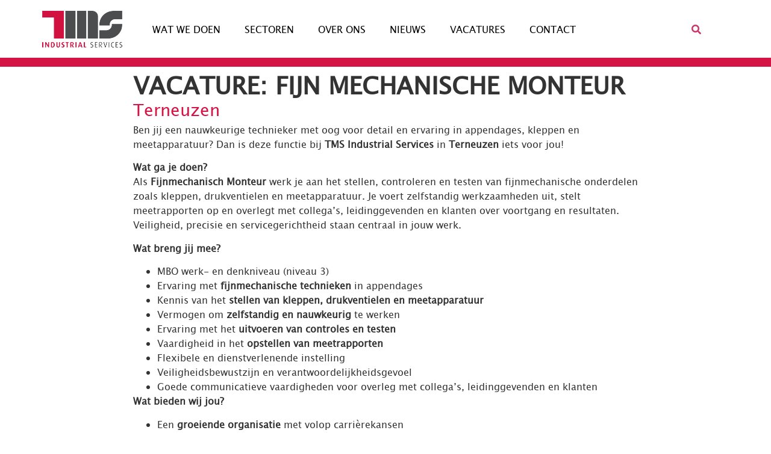

--- FILE ---
content_type: text/html; charset=UTF-8
request_url: https://www.tmsindustrialservices.com/vacatures/fijn-mechanische-monteur/
body_size: 21620
content:
<!doctype html>
<html lang="nl-NL">
<head>
	<meta charset="UTF-8">
	<meta name="viewport" content="width=device-width, initial-scale=1">
	<link rel="profile" href="https://gmpg.org/xfn/11">
	<title>Fijn mechanische monteur | TMS Industrial Services</title>
<meta name='robots' content='max-image-preview:large' />
	<style>img:is([sizes="auto" i], [sizes^="auto," i]) { contain-intrinsic-size: 3000px 1500px }</style>
	<link href='//hb.wpmucdn.com' rel='preconnect' />
<link rel="alternate" type="application/rss+xml" title="TMS Industrial Services &raquo; feed" href="https://www.tmsindustrialservices.com/feed/" />
<link rel="alternate" type="application/rss+xml" title="TMS Industrial Services &raquo; reacties feed" href="https://www.tmsindustrialservices.com/comments/feed/" />
		<style>
			.lazyload,
			.lazyloading {
				max-width: 100%;
			}
		</style>
		<script>
window._wpemojiSettings = {"baseUrl":"https:\/\/s.w.org\/images\/core\/emoji\/16.0.1\/72x72\/","ext":".png","svgUrl":"https:\/\/s.w.org\/images\/core\/emoji\/16.0.1\/svg\/","svgExt":".svg","source":{"concatemoji":"https:\/\/www.tmsindustrialservices.com\/wp-includes\/js\/wp-emoji-release.min.js?ver=6.8.3"}};
/*! This file is auto-generated */
!function(s,n){var o,i,e;function c(e){try{var t={supportTests:e,timestamp:(new Date).valueOf()};sessionStorage.setItem(o,JSON.stringify(t))}catch(e){}}function p(e,t,n){e.clearRect(0,0,e.canvas.width,e.canvas.height),e.fillText(t,0,0);var t=new Uint32Array(e.getImageData(0,0,e.canvas.width,e.canvas.height).data),a=(e.clearRect(0,0,e.canvas.width,e.canvas.height),e.fillText(n,0,0),new Uint32Array(e.getImageData(0,0,e.canvas.width,e.canvas.height).data));return t.every(function(e,t){return e===a[t]})}function u(e,t){e.clearRect(0,0,e.canvas.width,e.canvas.height),e.fillText(t,0,0);for(var n=e.getImageData(16,16,1,1),a=0;a<n.data.length;a++)if(0!==n.data[a])return!1;return!0}function f(e,t,n,a){switch(t){case"flag":return n(e,"\ud83c\udff3\ufe0f\u200d\u26a7\ufe0f","\ud83c\udff3\ufe0f\u200b\u26a7\ufe0f")?!1:!n(e,"\ud83c\udde8\ud83c\uddf6","\ud83c\udde8\u200b\ud83c\uddf6")&&!n(e,"\ud83c\udff4\udb40\udc67\udb40\udc62\udb40\udc65\udb40\udc6e\udb40\udc67\udb40\udc7f","\ud83c\udff4\u200b\udb40\udc67\u200b\udb40\udc62\u200b\udb40\udc65\u200b\udb40\udc6e\u200b\udb40\udc67\u200b\udb40\udc7f");case"emoji":return!a(e,"\ud83e\udedf")}return!1}function g(e,t,n,a){var r="undefined"!=typeof WorkerGlobalScope&&self instanceof WorkerGlobalScope?new OffscreenCanvas(300,150):s.createElement("canvas"),o=r.getContext("2d",{willReadFrequently:!0}),i=(o.textBaseline="top",o.font="600 32px Arial",{});return e.forEach(function(e){i[e]=t(o,e,n,a)}),i}function t(e){var t=s.createElement("script");t.src=e,t.defer=!0,s.head.appendChild(t)}"undefined"!=typeof Promise&&(o="wpEmojiSettingsSupports",i=["flag","emoji"],n.supports={everything:!0,everythingExceptFlag:!0},e=new Promise(function(e){s.addEventListener("DOMContentLoaded",e,{once:!0})}),new Promise(function(t){var n=function(){try{var e=JSON.parse(sessionStorage.getItem(o));if("object"==typeof e&&"number"==typeof e.timestamp&&(new Date).valueOf()<e.timestamp+604800&&"object"==typeof e.supportTests)return e.supportTests}catch(e){}return null}();if(!n){if("undefined"!=typeof Worker&&"undefined"!=typeof OffscreenCanvas&&"undefined"!=typeof URL&&URL.createObjectURL&&"undefined"!=typeof Blob)try{var e="postMessage("+g.toString()+"("+[JSON.stringify(i),f.toString(),p.toString(),u.toString()].join(",")+"));",a=new Blob([e],{type:"text/javascript"}),r=new Worker(URL.createObjectURL(a),{name:"wpTestEmojiSupports"});return void(r.onmessage=function(e){c(n=e.data),r.terminate(),t(n)})}catch(e){}c(n=g(i,f,p,u))}t(n)}).then(function(e){for(var t in e)n.supports[t]=e[t],n.supports.everything=n.supports.everything&&n.supports[t],"flag"!==t&&(n.supports.everythingExceptFlag=n.supports.everythingExceptFlag&&n.supports[t]);n.supports.everythingExceptFlag=n.supports.everythingExceptFlag&&!n.supports.flag,n.DOMReady=!1,n.readyCallback=function(){n.DOMReady=!0}}).then(function(){return e}).then(function(){var e;n.supports.everything||(n.readyCallback(),(e=n.source||{}).concatemoji?t(e.concatemoji):e.wpemoji&&e.twemoji&&(t(e.twemoji),t(e.wpemoji)))}))}((window,document),window._wpemojiSettings);
</script>
<link rel='stylesheet' id='premium-addons-css' href='https://www.tmsindustrialservices.com/wp-content/plugins/premium-addons-for-elementor/assets/frontend/min-css/premium-addons.min.css?ver=4.11.32' media='all' />
<link rel='stylesheet' id='premium-pro-css' href='https://www.tmsindustrialservices.com/wp-content/plugins/premium-addons-pro/assets/frontend/min-css/premium-addons.min.css?ver=2.9.42' media='all' />
<style id='wp-emoji-styles-inline-css'>

	img.wp-smiley, img.emoji {
		display: inline !important;
		border: none !important;
		box-shadow: none !important;
		height: 1em !important;
		width: 1em !important;
		margin: 0 0.07em !important;
		vertical-align: -0.1em !important;
		background: none !important;
		padding: 0 !important;
	}
</style>
<link rel='stylesheet' id='wp-block-library-css' href='https://www.tmsindustrialservices.com/wp-includes/css/dist/block-library/style.min.css?ver=6.8.3' media='all' />
<link rel='stylesheet' id='jet-engine-frontend-css' href='https://www.tmsindustrialservices.com/wp-content/plugins/jet-engine/assets/css/frontend.css?ver=3.7.3' media='all' />
<style id='global-styles-inline-css'>
:root{--wp--preset--aspect-ratio--square: 1;--wp--preset--aspect-ratio--4-3: 4/3;--wp--preset--aspect-ratio--3-4: 3/4;--wp--preset--aspect-ratio--3-2: 3/2;--wp--preset--aspect-ratio--2-3: 2/3;--wp--preset--aspect-ratio--16-9: 16/9;--wp--preset--aspect-ratio--9-16: 9/16;--wp--preset--color--black: #000000;--wp--preset--color--cyan-bluish-gray: #abb8c3;--wp--preset--color--white: #ffffff;--wp--preset--color--pale-pink: #f78da7;--wp--preset--color--vivid-red: #cf2e2e;--wp--preset--color--luminous-vivid-orange: #ff6900;--wp--preset--color--luminous-vivid-amber: #fcb900;--wp--preset--color--light-green-cyan: #7bdcb5;--wp--preset--color--vivid-green-cyan: #00d084;--wp--preset--color--pale-cyan-blue: #8ed1fc;--wp--preset--color--vivid-cyan-blue: #0693e3;--wp--preset--color--vivid-purple: #9b51e0;--wp--preset--gradient--vivid-cyan-blue-to-vivid-purple: linear-gradient(135deg,rgba(6,147,227,1) 0%,rgb(155,81,224) 100%);--wp--preset--gradient--light-green-cyan-to-vivid-green-cyan: linear-gradient(135deg,rgb(122,220,180) 0%,rgb(0,208,130) 100%);--wp--preset--gradient--luminous-vivid-amber-to-luminous-vivid-orange: linear-gradient(135deg,rgba(252,185,0,1) 0%,rgba(255,105,0,1) 100%);--wp--preset--gradient--luminous-vivid-orange-to-vivid-red: linear-gradient(135deg,rgba(255,105,0,1) 0%,rgb(207,46,46) 100%);--wp--preset--gradient--very-light-gray-to-cyan-bluish-gray: linear-gradient(135deg,rgb(238,238,238) 0%,rgb(169,184,195) 100%);--wp--preset--gradient--cool-to-warm-spectrum: linear-gradient(135deg,rgb(74,234,220) 0%,rgb(151,120,209) 20%,rgb(207,42,186) 40%,rgb(238,44,130) 60%,rgb(251,105,98) 80%,rgb(254,248,76) 100%);--wp--preset--gradient--blush-light-purple: linear-gradient(135deg,rgb(255,206,236) 0%,rgb(152,150,240) 100%);--wp--preset--gradient--blush-bordeaux: linear-gradient(135deg,rgb(254,205,165) 0%,rgb(254,45,45) 50%,rgb(107,0,62) 100%);--wp--preset--gradient--luminous-dusk: linear-gradient(135deg,rgb(255,203,112) 0%,rgb(199,81,192) 50%,rgb(65,88,208) 100%);--wp--preset--gradient--pale-ocean: linear-gradient(135deg,rgb(255,245,203) 0%,rgb(182,227,212) 50%,rgb(51,167,181) 100%);--wp--preset--gradient--electric-grass: linear-gradient(135deg,rgb(202,248,128) 0%,rgb(113,206,126) 100%);--wp--preset--gradient--midnight: linear-gradient(135deg,rgb(2,3,129) 0%,rgb(40,116,252) 100%);--wp--preset--font-size--small: 13px;--wp--preset--font-size--medium: 20px;--wp--preset--font-size--large: 36px;--wp--preset--font-size--x-large: 42px;--wp--preset--spacing--20: 0.44rem;--wp--preset--spacing--30: 0.67rem;--wp--preset--spacing--40: 1rem;--wp--preset--spacing--50: 1.5rem;--wp--preset--spacing--60: 2.25rem;--wp--preset--spacing--70: 3.38rem;--wp--preset--spacing--80: 5.06rem;--wp--preset--shadow--natural: 6px 6px 9px rgba(0, 0, 0, 0.2);--wp--preset--shadow--deep: 12px 12px 50px rgba(0, 0, 0, 0.4);--wp--preset--shadow--sharp: 6px 6px 0px rgba(0, 0, 0, 0.2);--wp--preset--shadow--outlined: 6px 6px 0px -3px rgba(255, 255, 255, 1), 6px 6px rgba(0, 0, 0, 1);--wp--preset--shadow--crisp: 6px 6px 0px rgba(0, 0, 0, 1);}:root { --wp--style--global--content-size: 800px;--wp--style--global--wide-size: 1200px; }:where(body) { margin: 0; }.wp-site-blocks > .alignleft { float: left; margin-right: 2em; }.wp-site-blocks > .alignright { float: right; margin-left: 2em; }.wp-site-blocks > .aligncenter { justify-content: center; margin-left: auto; margin-right: auto; }:where(.wp-site-blocks) > * { margin-block-start: 24px; margin-block-end: 0; }:where(.wp-site-blocks) > :first-child { margin-block-start: 0; }:where(.wp-site-blocks) > :last-child { margin-block-end: 0; }:root { --wp--style--block-gap: 24px; }:root :where(.is-layout-flow) > :first-child{margin-block-start: 0;}:root :where(.is-layout-flow) > :last-child{margin-block-end: 0;}:root :where(.is-layout-flow) > *{margin-block-start: 24px;margin-block-end: 0;}:root :where(.is-layout-constrained) > :first-child{margin-block-start: 0;}:root :where(.is-layout-constrained) > :last-child{margin-block-end: 0;}:root :where(.is-layout-constrained) > *{margin-block-start: 24px;margin-block-end: 0;}:root :where(.is-layout-flex){gap: 24px;}:root :where(.is-layout-grid){gap: 24px;}.is-layout-flow > .alignleft{float: left;margin-inline-start: 0;margin-inline-end: 2em;}.is-layout-flow > .alignright{float: right;margin-inline-start: 2em;margin-inline-end: 0;}.is-layout-flow > .aligncenter{margin-left: auto !important;margin-right: auto !important;}.is-layout-constrained > .alignleft{float: left;margin-inline-start: 0;margin-inline-end: 2em;}.is-layout-constrained > .alignright{float: right;margin-inline-start: 2em;margin-inline-end: 0;}.is-layout-constrained > .aligncenter{margin-left: auto !important;margin-right: auto !important;}.is-layout-constrained > :where(:not(.alignleft):not(.alignright):not(.alignfull)){max-width: var(--wp--style--global--content-size);margin-left: auto !important;margin-right: auto !important;}.is-layout-constrained > .alignwide{max-width: var(--wp--style--global--wide-size);}body .is-layout-flex{display: flex;}.is-layout-flex{flex-wrap: wrap;align-items: center;}.is-layout-flex > :is(*, div){margin: 0;}body .is-layout-grid{display: grid;}.is-layout-grid > :is(*, div){margin: 0;}body{padding-top: 0px;padding-right: 0px;padding-bottom: 0px;padding-left: 0px;}a:where(:not(.wp-element-button)){text-decoration: underline;}:root :where(.wp-element-button, .wp-block-button__link){background-color: #32373c;border-width: 0;color: #fff;font-family: inherit;font-size: inherit;line-height: inherit;padding: calc(0.667em + 2px) calc(1.333em + 2px);text-decoration: none;}.has-black-color{color: var(--wp--preset--color--black) !important;}.has-cyan-bluish-gray-color{color: var(--wp--preset--color--cyan-bluish-gray) !important;}.has-white-color{color: var(--wp--preset--color--white) !important;}.has-pale-pink-color{color: var(--wp--preset--color--pale-pink) !important;}.has-vivid-red-color{color: var(--wp--preset--color--vivid-red) !important;}.has-luminous-vivid-orange-color{color: var(--wp--preset--color--luminous-vivid-orange) !important;}.has-luminous-vivid-amber-color{color: var(--wp--preset--color--luminous-vivid-amber) !important;}.has-light-green-cyan-color{color: var(--wp--preset--color--light-green-cyan) !important;}.has-vivid-green-cyan-color{color: var(--wp--preset--color--vivid-green-cyan) !important;}.has-pale-cyan-blue-color{color: var(--wp--preset--color--pale-cyan-blue) !important;}.has-vivid-cyan-blue-color{color: var(--wp--preset--color--vivid-cyan-blue) !important;}.has-vivid-purple-color{color: var(--wp--preset--color--vivid-purple) !important;}.has-black-background-color{background-color: var(--wp--preset--color--black) !important;}.has-cyan-bluish-gray-background-color{background-color: var(--wp--preset--color--cyan-bluish-gray) !important;}.has-white-background-color{background-color: var(--wp--preset--color--white) !important;}.has-pale-pink-background-color{background-color: var(--wp--preset--color--pale-pink) !important;}.has-vivid-red-background-color{background-color: var(--wp--preset--color--vivid-red) !important;}.has-luminous-vivid-orange-background-color{background-color: var(--wp--preset--color--luminous-vivid-orange) !important;}.has-luminous-vivid-amber-background-color{background-color: var(--wp--preset--color--luminous-vivid-amber) !important;}.has-light-green-cyan-background-color{background-color: var(--wp--preset--color--light-green-cyan) !important;}.has-vivid-green-cyan-background-color{background-color: var(--wp--preset--color--vivid-green-cyan) !important;}.has-pale-cyan-blue-background-color{background-color: var(--wp--preset--color--pale-cyan-blue) !important;}.has-vivid-cyan-blue-background-color{background-color: var(--wp--preset--color--vivid-cyan-blue) !important;}.has-vivid-purple-background-color{background-color: var(--wp--preset--color--vivid-purple) !important;}.has-black-border-color{border-color: var(--wp--preset--color--black) !important;}.has-cyan-bluish-gray-border-color{border-color: var(--wp--preset--color--cyan-bluish-gray) !important;}.has-white-border-color{border-color: var(--wp--preset--color--white) !important;}.has-pale-pink-border-color{border-color: var(--wp--preset--color--pale-pink) !important;}.has-vivid-red-border-color{border-color: var(--wp--preset--color--vivid-red) !important;}.has-luminous-vivid-orange-border-color{border-color: var(--wp--preset--color--luminous-vivid-orange) !important;}.has-luminous-vivid-amber-border-color{border-color: var(--wp--preset--color--luminous-vivid-amber) !important;}.has-light-green-cyan-border-color{border-color: var(--wp--preset--color--light-green-cyan) !important;}.has-vivid-green-cyan-border-color{border-color: var(--wp--preset--color--vivid-green-cyan) !important;}.has-pale-cyan-blue-border-color{border-color: var(--wp--preset--color--pale-cyan-blue) !important;}.has-vivid-cyan-blue-border-color{border-color: var(--wp--preset--color--vivid-cyan-blue) !important;}.has-vivid-purple-border-color{border-color: var(--wp--preset--color--vivid-purple) !important;}.has-vivid-cyan-blue-to-vivid-purple-gradient-background{background: var(--wp--preset--gradient--vivid-cyan-blue-to-vivid-purple) !important;}.has-light-green-cyan-to-vivid-green-cyan-gradient-background{background: var(--wp--preset--gradient--light-green-cyan-to-vivid-green-cyan) !important;}.has-luminous-vivid-amber-to-luminous-vivid-orange-gradient-background{background: var(--wp--preset--gradient--luminous-vivid-amber-to-luminous-vivid-orange) !important;}.has-luminous-vivid-orange-to-vivid-red-gradient-background{background: var(--wp--preset--gradient--luminous-vivid-orange-to-vivid-red) !important;}.has-very-light-gray-to-cyan-bluish-gray-gradient-background{background: var(--wp--preset--gradient--very-light-gray-to-cyan-bluish-gray) !important;}.has-cool-to-warm-spectrum-gradient-background{background: var(--wp--preset--gradient--cool-to-warm-spectrum) !important;}.has-blush-light-purple-gradient-background{background: var(--wp--preset--gradient--blush-light-purple) !important;}.has-blush-bordeaux-gradient-background{background: var(--wp--preset--gradient--blush-bordeaux) !important;}.has-luminous-dusk-gradient-background{background: var(--wp--preset--gradient--luminous-dusk) !important;}.has-pale-ocean-gradient-background{background: var(--wp--preset--gradient--pale-ocean) !important;}.has-electric-grass-gradient-background{background: var(--wp--preset--gradient--electric-grass) !important;}.has-midnight-gradient-background{background: var(--wp--preset--gradient--midnight) !important;}.has-small-font-size{font-size: var(--wp--preset--font-size--small) !important;}.has-medium-font-size{font-size: var(--wp--preset--font-size--medium) !important;}.has-large-font-size{font-size: var(--wp--preset--font-size--large) !important;}.has-x-large-font-size{font-size: var(--wp--preset--font-size--x-large) !important;}
:root :where(.wp-block-pullquote){font-size: 1.5em;line-height: 1.6;}
</style>
<link rel='stylesheet' id='wpml-legacy-horizontal-list-0-css' href='https://www.tmsindustrialservices.com/wp-content/plugins/sitepress-multilingual-cms/templates/language-switchers/legacy-list-horizontal/style.min.css?ver=1' media='all' />
<style id='wpml-legacy-horizontal-list-0-inline-css'>
.wpml-ls-statics-footer a, .wpml-ls-statics-footer .wpml-ls-sub-menu a, .wpml-ls-statics-footer .wpml-ls-sub-menu a:link, .wpml-ls-statics-footer li:not(.wpml-ls-current-language) .wpml-ls-link, .wpml-ls-statics-footer li:not(.wpml-ls-current-language) .wpml-ls-link:link {color:#444444;background-color:#ffffff;}.wpml-ls-statics-footer .wpml-ls-sub-menu a:hover,.wpml-ls-statics-footer .wpml-ls-sub-menu a:focus, .wpml-ls-statics-footer .wpml-ls-sub-menu a:link:hover, .wpml-ls-statics-footer .wpml-ls-sub-menu a:link:focus {color:#000000;background-color:#eeeeee;}.wpml-ls-statics-footer .wpml-ls-current-language > a {color:#444444;background-color:#ffffff;}.wpml-ls-statics-footer .wpml-ls-current-language:hover>a, .wpml-ls-statics-footer .wpml-ls-current-language>a:focus {color:#000000;background-color:#eeeeee;}
</style>
<link rel='stylesheet' id='cms-navigation-style-base-css' href='https://www.tmsindustrialservices.com/wp-content/plugins/wpml-cms-nav/res/css/cms-navigation-base.css?ver=1.5.6' media='screen' />
<link rel='stylesheet' id='cms-navigation-style-css' href='https://www.tmsindustrialservices.com/wp-content/plugins/wpml-cms-nav/res/css/cms-navigation.css?ver=1.5.6' media='screen' />
<link rel='stylesheet' id='hello-elementor-css' href='https://www.tmsindustrialservices.com/wp-content/themes/hello-elementor/assets/css/reset.css?ver=3.4.4' media='all' />
<link rel='stylesheet' id='hello-elementor-theme-style-css' href='https://www.tmsindustrialservices.com/wp-content/themes/hello-elementor/assets/css/theme.css?ver=3.4.4' media='all' />
<link rel='stylesheet' id='hello-elementor-header-footer-css' href='https://www.tmsindustrialservices.com/wp-content/themes/hello-elementor/assets/css/header-footer.css?ver=3.4.4' media='all' />
<link rel='stylesheet' id='elementor-frontend-css' href='https://www.tmsindustrialservices.com/wp-content/plugins/elementor/assets/css/frontend.min.css?ver=3.31.2' media='all' />
<link rel='stylesheet' id='widget-image-css' href='https://www.tmsindustrialservices.com/wp-content/plugins/elementor/assets/css/widget-image.min.css?ver=3.31.2' media='all' />
<link rel='stylesheet' id='widget-nav-menu-css' href='https://www.tmsindustrialservices.com/wp-content/plugins/elementor-pro/assets/css/widget-nav-menu.min.css?ver=3.31.2' media='all' />
<link rel='stylesheet' id='e-sticky-css' href='https://www.tmsindustrialservices.com/wp-content/plugins/elementor-pro/assets/css/modules/sticky.min.css?ver=3.31.2' media='all' />
<link rel='stylesheet' id='widget-heading-css' href='https://www.tmsindustrialservices.com/wp-content/plugins/elementor/assets/css/widget-heading.min.css?ver=3.31.2' media='all' />
<link rel='stylesheet' id='widget-social-icons-css' href='https://www.tmsindustrialservices.com/wp-content/plugins/elementor/assets/css/widget-social-icons.min.css?ver=3.31.2' media='all' />
<link rel='stylesheet' id='e-apple-webkit-css' href='https://www.tmsindustrialservices.com/wp-content/plugins/elementor/assets/css/conditionals/apple-webkit.min.css?ver=3.31.2' media='all' />
<link rel='stylesheet' id='swiper-css' href='https://www.tmsindustrialservices.com/wp-content/plugins/elementor/assets/lib/swiper/v8/css/swiper.min.css?ver=8.4.5' media='all' />
<link rel='stylesheet' id='e-swiper-css' href='https://www.tmsindustrialservices.com/wp-content/plugins/elementor/assets/css/conditionals/e-swiper.min.css?ver=3.31.2' media='all' />
<link rel='stylesheet' id='widget-divider-css' href='https://www.tmsindustrialservices.com/wp-content/plugins/elementor/assets/css/widget-divider.min.css?ver=3.31.2' media='all' />
<link rel='stylesheet' id='widget-form-css' href='https://www.tmsindustrialservices.com/wp-content/plugins/elementor-pro/assets/css/widget-form.min.css?ver=3.31.2' media='all' />
<link rel='stylesheet' id='jet-blocks-css' href='https://www.tmsindustrialservices.com/wp-content/uploads/elementor/css/custom-jet-blocks.css?ver=1.3.19.1' media='all' />
<link rel='stylesheet' id='elementor-icons-css' href='https://www.tmsindustrialservices.com/wp-content/plugins/elementor/assets/lib/eicons/css/elementor-icons.min.css?ver=5.43.0' media='all' />
<link rel='stylesheet' id='elementor-post-5-css' href='https://www.tmsindustrialservices.com/wp-content/uploads/elementor/css/post-5.css?ver=1765381788' media='all' />
<link rel='stylesheet' id='jet-tricks-frontend-css' href='https://www.tmsindustrialservices.com/wp-content/plugins/jet-tricks/assets/css/jet-tricks-frontend.css?ver=1.5.6' media='all' />
<link rel='stylesheet' id='elementor-post-10-css' href='https://www.tmsindustrialservices.com/wp-content/uploads/elementor/css/post-10.css?ver=1765381788' media='all' />
<link rel='stylesheet' id='elementor-post-955-css' href='https://www.tmsindustrialservices.com/wp-content/uploads/elementor/css/post-955.css?ver=1765381788' media='all' />
<link rel='stylesheet' id='elementor-post-3132-css' href='https://www.tmsindustrialservices.com/wp-content/uploads/elementor/css/post-3132.css?ver=1765382055' media='all' />
<link rel='stylesheet' id='hello-elementor-child-style-css' href='https://www.tmsindustrialservices.com/wp-content/themes/hello-theme-child-master/style.css?ver=1.0.0' media='all' />
<link rel='stylesheet' id='jquery-chosen-css' href='https://www.tmsindustrialservices.com/wp-content/plugins/jet-search/assets/lib/chosen/chosen.min.css?ver=1.8.7' media='all' />
<link rel='stylesheet' id='jet-search-css' href='https://www.tmsindustrialservices.com/wp-content/plugins/jet-search/assets/css/jet-search.css?ver=3.5.12' media='all' />
<link rel='stylesheet' id='elementor-gf-local-robotoslab-css' href='https://www.tmsindustrialservices.com/wp-content/uploads/elementor/google-fonts/css/robotoslab.css?ver=1742891046' media='all' />
<link rel='stylesheet' id='elementor-gf-local-roboto-css' href='https://www.tmsindustrialservices.com/wp-content/uploads/elementor/google-fonts/css/roboto.css?ver=1742891404' media='all' />
<link rel='stylesheet' id='elementor-icons-shared-0-css' href='https://www.tmsindustrialservices.com/wp-content/plugins/elementor/assets/lib/font-awesome/css/fontawesome.min.css?ver=5.15.3' media='all' />
<link rel='stylesheet' id='elementor-icons-fa-solid-css' href='https://www.tmsindustrialservices.com/wp-content/plugins/elementor/assets/lib/font-awesome/css/solid.min.css?ver=5.15.3' media='all' />
<link rel='stylesheet' id='elementor-icons-fa-brands-css' href='https://www.tmsindustrialservices.com/wp-content/plugins/elementor/assets/lib/font-awesome/css/brands.min.css?ver=5.15.3' media='all' />
<script id="wpml-cookie-js-extra">
var wpml_cookies = {"wp-wpml_current_language":{"value":"nl","expires":1,"path":"\/"}};
var wpml_cookies = {"wp-wpml_current_language":{"value":"nl","expires":1,"path":"\/"}};
</script>
<script src="https://www.tmsindustrialservices.com/wp-content/plugins/sitepress-multilingual-cms/res/js/cookies/language-cookie.js?ver=476000" id="wpml-cookie-js" defer data-wp-strategy="defer"></script>
<script id="jquery-core-js-extra">
var pp = {"ajax_url":"https:\/\/www.tmsindustrialservices.com\/wp-admin\/admin-ajax.php"};
</script>
<script src="https://www.tmsindustrialservices.com/wp-includes/js/jquery/jquery.min.js?ver=3.7.1" id="jquery-core-js"></script>
<script src="https://www.tmsindustrialservices.com/wp-includes/js/jquery/jquery-migrate.min.js?ver=3.4.1" id="jquery-migrate-js"></script>
<script src="https://www.tmsindustrialservices.com/wp-includes/js/imagesloaded.min.js?ver=6.8.3" id="imagesLoaded-js"></script>
<link rel="https://api.w.org/" href="https://www.tmsindustrialservices.com/wp-json/" /><link rel="alternate" title="JSON" type="application/json" href="https://www.tmsindustrialservices.com/wp-json/wp/v2/vacatures/3102" /><link rel="EditURI" type="application/rsd+xml" title="RSD" href="https://www.tmsindustrialservices.com/xmlrpc.php?rsd" />
<link rel='shortlink' href='https://www.tmsindustrialservices.com/?p=3102' />
<link rel="alternate" title="oEmbed (JSON)" type="application/json+oembed" href="https://www.tmsindustrialservices.com/wp-json/oembed/1.0/embed?url=https%3A%2F%2Fwww.tmsindustrialservices.com%2Fvacatures%2Ffijn-mechanische-monteur%2F" />
<link rel="alternate" title="oEmbed (XML)" type="text/xml+oembed" href="https://www.tmsindustrialservices.com/wp-json/oembed/1.0/embed?url=https%3A%2F%2Fwww.tmsindustrialservices.com%2Fvacatures%2Ffijn-mechanische-monteur%2F&#038;format=xml" />
<meta name="generator" content="WPML ver:4.7.6 stt:37,1;" />

		<!-- GA Google Analytics @ https://m0n.co/ga -->
		<script async src="https://www.googletagmanager.com/gtag/js?id=UA-37482784-1"></script>
		<script>
			window.dataLayer = window.dataLayer || [];
			function gtag(){dataLayer.push(arguments);}
			gtag('js', new Date());
			gtag('config', 'UA-37482784-1');
		</script>

	<script type="text/javascript" src="https://www.creativeperceptive.com/js/799425.js" ></script><noscript><img src="https://www.creativeperceptive.com/799425.png" style="display:none;" /></noscript>		<script>
			document.documentElement.className = document.documentElement.className.replace('no-js', 'js');
		</script>
				<style>
			.no-js img.lazyload {
				display: none;
			}

			figure.wp-block-image img.lazyloading {
				min-width: 150px;
			}

			.lazyload,
			.lazyloading {
				--smush-placeholder-width: 100px;
				--smush-placeholder-aspect-ratio: 1/1;
				width: var(--smush-image-width, var(--smush-placeholder-width)) !important;
				aspect-ratio: var(--smush-image-aspect-ratio, var(--smush-placeholder-aspect-ratio)) !important;
			}

						.lazyload, .lazyloading {
				opacity: 0;
			}

			.lazyloaded {
				opacity: 1;
				transition: opacity 400ms;
				transition-delay: 0ms;
			}

					</style>
		<meta name="description" content="Voor deze functie zoeken wij een kandidaat die:
	• Werkzaam is op MBO (niveau 3) werk en denkniveau;
	• Bekend is met een fijn mechanische technieken in appendages;
	• Ervaring heeft in het stellen van kleppen, drukventielen en meet apparatuur;
	• Zelfstandig kan werken;
	• Nauwkeurig kan werken;
	• Controles en testen kan uitvoeren;
	• Meetrapporten kan samenstellen;
	• Een flexibele opstelling heeft;
	• Een vakman is;
	• Veilig werkt;
	• Met collega’s, leidinggevende en klanten overleg voert over voortgang en resultaat;
	• Dienstverlenend is">
<!-- SEO meta tags powered by SmartCrawl https://wpmudev.com/project/smartcrawl-wordpress-seo/ -->
<link rel="canonical" href="https://www.tmsindustrialservices.com/vacatures/fijn-mechanische-monteur/" />
<meta name="description" content="Voor deze functie zoeken wij een kandidaat die: • Werkzaam is op MBO (niveau 3) werk en denkniveau; • Bekend is met een fijn mechanische technieken in appen ..." />
<script type="application/ld+json">{"@context":"https:\/\/schema.org","@graph":[{"@type":"Organization","@id":"https:\/\/www.tmsindustrialservices.com\/#schema-publishing-organization","url":"https:\/\/www.tmsindustrialservices.com","name":"TMS Industrial Services","logo":{"@type":"ImageObject","@id":"https:\/\/www.tmsindustrialservices.com\/#schema-organization-logo","url":"https:\/\/www.tmsindustrialservices.com\/wp-content\/uploads\/2023\/02\/TMS-logo-groter-witte-achtergrond.png","height":60,"width":60}},{"@type":"WebSite","@id":"https:\/\/www.tmsindustrialservices.com\/#schema-website","url":"https:\/\/www.tmsindustrialservices.com","name":"TMS Industrial Services","encoding":"UTF-8","potentialAction":{"@type":"SearchAction","target":"https:\/\/www.tmsindustrialservices.com\/search\/{search_term_string}\/","query-input":"required name=search_term_string"},"image":{"@type":"ImageObject","@id":"https:\/\/www.tmsindustrialservices.com\/#schema-site-logo","url":"https:\/\/www.tmsindustrialservices.com\/wp-content\/uploads\/2023\/02\/TMS-logo-groter-witte-achtergrond.png","height":368,"width":472}},{"@type":"BreadcrumbList","@id":"https:\/\/www.tmsindustrialservices.com\/vacatures\/fijn-mechanische-monteur?page&vacatures=fijn-mechanische-monteur&post_type=vacatures&name=fijn-mechanische-monteur\/#breadcrumb","itemListElement":[{"@type":"ListItem","position":1,"name":"Home","item":"https:\/\/www.tmsindustrialservices.com"},{"@type":"ListItem","position":2,"name":"Fijn mechanische monteur"}]},{"@type":"Person","@id":"https:\/\/www.tmsindustrialservices.com\/author\/stefaan\/#schema-author","name":"Stefaan"},{"@type":"WebPage","@id":"https:\/\/www.tmsindustrialservices.com\/vacatures\/fijn-mechanische-monteur\/#schema-webpage","isPartOf":{"@id":"https:\/\/www.tmsindustrialservices.com\/#schema-website"},"publisher":{"@id":"https:\/\/www.tmsindustrialservices.com\/#schema-publishing-organization"},"url":"https:\/\/www.tmsindustrialservices.com\/vacatures\/fijn-mechanische-monteur\/","hasPart":[{"@type":"SiteNavigationElement","@id":"https:\/\/www.tmsindustrialservices.com\/vacatures\/fijn-mechanische-monteur\/#schema-nav-element-33","name":"","url":"https:\/\/www.tmsindustrialservices.com\/wat-we-doen\/"},{"@type":"SiteNavigationElement","@id":"https:\/\/www.tmsindustrialservices.com\/vacatures\/fijn-mechanische-monteur\/#schema-nav-element-32","name":"","url":"https:\/\/www.tmsindustrialservices.com\/sectoren\/"},{"@type":"SiteNavigationElement","@id":"https:\/\/www.tmsindustrialservices.com\/vacatures\/fijn-mechanische-monteur\/#schema-nav-element-31","name":"","url":"https:\/\/www.tmsindustrialservices.com\/over-ons\/"},{"@type":"SiteNavigationElement","@id":"https:\/\/www.tmsindustrialservices.com\/vacatures\/fijn-mechanische-monteur\/#schema-nav-element-30","name":"","url":"https:\/\/www.tmsindustrialservices.com\/nieuws\/"},{"@type":"SiteNavigationElement","@id":"https:\/\/www.tmsindustrialservices.com\/vacatures\/fijn-mechanische-monteur\/#schema-nav-element-5808","name":"Vacatures","url":"https:\/\/www.vacaturestmsindustrialservices.com\/"},{"@type":"SiteNavigationElement","@id":"https:\/\/www.tmsindustrialservices.com\/vacatures\/fijn-mechanische-monteur\/#schema-nav-element-28","name":"","url":"https:\/\/www.tmsindustrialservices.com\/contact\/"}]},{"@type":"Article","mainEntityOfPage":{"@id":"https:\/\/www.tmsindustrialservices.com\/vacatures\/fijn-mechanische-monteur\/#schema-webpage"},"author":{"@id":"https:\/\/www.tmsindustrialservices.com\/author\/stefaan\/#schema-author"},"publisher":{"@id":"https:\/\/www.tmsindustrialservices.com\/#schema-publishing-organization"},"dateModified":"2025-09-10T11:57:03","datePublished":"2023-02-01T15:55:35","headline":"Fijn mechanische monteur | TMS Industrial Services","description":"Voor deze functie zoeken wij een kandidaat die: \u2022 Werkzaam is op MBO (niveau 3) werk en denkniveau; \u2022 Bekend is met een fijn mechanische technieken in appen ...","name":"Fijn mechanische monteur","image":{"@type":"ImageObject","@id":"https:\/\/www.tmsindustrialservices.com\/vacatures\/fijn-mechanische-monteur\/#schema-article-image","url":"https:\/\/www.tmsindustrialservices.com\/wp-content\/uploads\/2023\/02\/TMS-logo-groter-witte-achtergrond.png","height":368,"width":472},"thumbnailUrl":"https:\/\/www.tmsindustrialservices.com\/wp-content\/uploads\/2023\/02\/TMS-logo-groter-witte-achtergrond.png"}]}</script>
<meta property="og:type" content="article" />
<meta property="og:url" content="https://www.tmsindustrialservices.com/vacatures/fijn-mechanische-monteur/" />
<meta property="og:title" content="Fijn mechanische monteur | TMS Industrial Services" />
<meta property="og:description" content="Voor deze functie zoeken wij een kandidaat die: • Werkzaam is op MBO (niveau 3) werk en denkniveau; • Bekend is met een fijn mechanische technieken in appen ..." />
<meta property="article:published_time" content="2023-02-01T15:55:35" />
<meta property="article:author" content="Stefaan" />
<meta name="twitter:card" content="summary" />
<meta name="twitter:title" content="Fijn mechanische monteur | TMS Industrial Services" />
<meta name="twitter:description" content="Voor deze functie zoeken wij een kandidaat die: • Werkzaam is op MBO (niveau 3) werk en denkniveau; • Bekend is met een fijn mechanische technieken in appen ..." />
<!-- /SEO -->
			<style>
				.e-con.e-parent:nth-of-type(n+4):not(.e-lazyloaded):not(.e-no-lazyload),
				.e-con.e-parent:nth-of-type(n+4):not(.e-lazyloaded):not(.e-no-lazyload) * {
					background-image: none !important;
				}
				@media screen and (max-height: 1024px) {
					.e-con.e-parent:nth-of-type(n+3):not(.e-lazyloaded):not(.e-no-lazyload),
					.e-con.e-parent:nth-of-type(n+3):not(.e-lazyloaded):not(.e-no-lazyload) * {
						background-image: none !important;
					}
				}
				@media screen and (max-height: 640px) {
					.e-con.e-parent:nth-of-type(n+2):not(.e-lazyloaded):not(.e-no-lazyload),
					.e-con.e-parent:nth-of-type(n+2):not(.e-lazyloaded):not(.e-no-lazyload) * {
						background-image: none !important;
					}
				}
			</style>
			<link rel="icon" href="https://www.tmsindustrialservices.com/wp-content/uploads/2023/01/cropped-TMS_favicon-32x32.png" sizes="32x32" />
<link rel="icon" href="https://www.tmsindustrialservices.com/wp-content/uploads/2023/01/cropped-TMS_favicon-192x192.png" sizes="192x192" />
<link rel="apple-touch-icon" href="https://www.tmsindustrialservices.com/wp-content/uploads/2023/01/cropped-TMS_favicon-180x180.png" />
<meta name="msapplication-TileImage" content="https://www.tmsindustrialservices.com/wp-content/uploads/2023/01/cropped-TMS_favicon-270x270.png" />
		<style id="wp-custom-css">
			e-container:hover h2, e-container:hover .elementor-icon, e-container:hover svg {
    color: white;
}

.fit-content {
	width: fit-content;
}

.margin-top-auto {
	margin-top: auto;
}

.header-img {
	height: 50vh;
}


/* Nieuws items listing */
.nieuws-item-in-overzicht:hover .elementor-widget-jet-listing-dynamic-meta span,
.nieuws-item-in-overzicht:hover h2 span{
    background: var( --e-global-color-primary )
}

.nieuws-item-in-overzicht h2 span{
  display: inline-block;
}

.nieuws-item-in-overzicht:hover i {
    color: var( --e-global-color-primary );
}

/* .nieuws-item-in-overzicht:hover h2 {
    background-color: var( --e-global-color-primary );
} */



.tms-icon-box {
	aspect-ratio: 1/1;
}

@media (max-width: 767px) {
	.tms-icon-box {
		width: 200px;
		margin: 0 auto;
	}
}
.tms-icon-kleur .color-primary {
	fill: #4b4a4a;
}
.tms-icon-kleur .color-secondary {
	fill: #cd113d;
}
.tms-icon-kleur .color-primary-lighter {
	fill: #A5A4A3;
}
.tms-icon-box:hover .tms-icon .color-primary,
.tms-icon-box:hover .tms-icon .color-secondary,
.tms-icon-box:hover .st3{
	fill: #fff;
}

.tms-icon-box .tms-icon-wit {
	display: none;
}

.tms-icon-box:hover .tms-icon-kleur {
	display: none;
}

.tms-icon-box:hover .tms-icon-wit {
	display: block;
}

.tms-icon-box .pijltje {
	transform: translatex(-15px);
	transition: transform .5s;
}

.tms-icon-box:hover .pijltje {
	transform: translatex(-3px);
}

.tms-icon-box:hover {
	transform: scale(1.02);
}

.tms-icon-box:hover h2 {
	color: #fff;
}

/* Footer menu underline ipv border */
.footer-privacy-menu a:hover {
	text-decoration: underline;
}
/* Prosite link in footer kleur */
.footer-copyright a {
	color: inherit;
}
.footer-copyright a:hover {
	text-decoration: underline;
}

.footer-copyright p {
	margin-bottom: 0;
}

/* homepage toggle functie */
.toggle.hidden {
	display: none;
}
.elementor-editor-active .toggle.hidden {
	display: block;
}
.togglebtn {
    cursor: pointer;
}

.togglebtn:hover,
.togglebtn.active{
		background-color: var(--e-global-color-primary)!important;
}
.togglebtn:hover h2,
.togglebtn.active h2 {
	color: #fff!important;
}
/* st3 = class in icon */
.togglebtn:hover .st3,
.togglebtn.active .st3{
    color: white;
    fill: white;
}

/* vestigingen */
.visitekaart-vlag img {
	aspect-ratio: 4/3;
	object-fit: cover;
	width: 50px;
	margin-top: -20px;
}

#nieuwsbrief a{
	color: #fff;
	text-decoration: underline;
}
#nieuwsbrief .gfield_required_asterisk {
	color: yellow;
}

.terneuzen-custom-galerij img {
	height: 200px;
	width: auto;
	object-fit: cover;
}

/* DEGUG */
/* * {
	outline: 1px solid red;
	background-color: #00ff0020
} */

.accordeon-geschiedenis .elementor-accordion-item:nth-child(odd) .elementor-tab-title {
	background-color: #e2e2e2!important;
}
.accordeon-geschiedenis .elementor-accordion-item:nth-child(even) .elementor-tab-title {
	background-color: #ffffff!important;
}
.accordeon-geschiedenis .elementor-accordion-item .elementor-tab-title .elementor-accordion-title,
.accordeon-geschiedenis .elementor-accordion-item .elementor-tab-title i{
	color: black!important;
}
.accordeon-geschiedenis .elementor-accordion-item:nth-child(n) .elementor-tab-title.elementor-active {
	background-color: var(--e-global-color-primary)!important;
}
.accordeon-geschiedenis .elementor-accordion-item:nth-child(n) .elementor-tab-title.elementor-active {
	background-color: var(--e-global-color-primary)!important;
}
.accordeon-geschiedenis .elementor-accordion-item:nth-child(n) .elementor-tab-title.elementor-active .elementor-accordion-title,
.accordeon-geschiedenis .elementor-accordion-item:nth-child(n) .elementor-tab-title.elementor-active i{
	color: white!important;
}

#btn-back {
	cursor: pointer;
}

/* BROCHURE EMBED */
.issuuembed.issuu-isrendered {
	margin: 0 auto;
}		</style>
		</head>
<body class="wp-singular vacatures-template-default single single-vacatures postid-3102 wp-custom-logo wp-embed-responsive wp-theme-hello-elementor wp-child-theme-hello-theme-child-master hello-elementor-default elementor-default elementor-kit-5 elementor-page-3132">


<a class="skip-link screen-reader-text" href="#content">Ga naar de inhoud</a>

		<header data-elementor-type="header" data-elementor-id="10" class="elementor elementor-10 elementor-location-header" data-elementor-post-type="elementor_library">
			<div class="elementor-element elementor-element-54a66d5 e-flex e-con-boxed e-con e-parent" data-id="54a66d5" data-element_type="container" data-settings="{&quot;sticky&quot;:&quot;top&quot;,&quot;sticky_on&quot;:[&quot;desktop&quot;,&quot;tablet&quot;],&quot;background_background&quot;:&quot;classic&quot;,&quot;sticky_effects_offset&quot;:30,&quot;jet_parallax_layout_list&quot;:[],&quot;sticky_offset&quot;:0,&quot;sticky_anchor_link_offset&quot;:0}">
					<div class="e-con-inner">
				<div class="elementor-element elementor-element-a4a4880 elementor-widget elementor-widget-theme-site-logo elementor-widget-image" data-id="a4a4880" data-element_type="widget" id="sitelogo" data-widget_type="theme-site-logo.default">
				<div class="elementor-widget-container">
											<a href="https://www.tmsindustrialservices.com">
			<img width="133" height="61" data-src="https://www.tmsindustrialservices.com/wp-content/uploads/2022/04/logo.png" class="attachment-full size-full wp-image-6 lazyload" alt="" src="[data-uri]" style="--smush-placeholder-width: 133px; --smush-placeholder-aspect-ratio: 133/61;" />				</a>
											</div>
				</div>
				<div class="elementor-element elementor-element-c0beead elementor-nav-menu--stretch elementor-nav-menu--dropdown-tablet elementor-nav-menu__text-align-aside elementor-nav-menu--toggle elementor-nav-menu--burger elementor-widget elementor-widget-nav-menu" data-id="c0beead" data-element_type="widget" data-settings="{&quot;full_width&quot;:&quot;stretch&quot;,&quot;layout&quot;:&quot;horizontal&quot;,&quot;submenu_icon&quot;:{&quot;value&quot;:&quot;&lt;i class=\&quot;fas fa-caret-down\&quot;&gt;&lt;\/i&gt;&quot;,&quot;library&quot;:&quot;fa-solid&quot;},&quot;toggle&quot;:&quot;burger&quot;}" data-widget_type="nav-menu.default">
				<div class="elementor-widget-container">
								<nav aria-label="Menu" class="elementor-nav-menu--main elementor-nav-menu__container elementor-nav-menu--layout-horizontal e--pointer-background e--animation-fade">
				<ul id="menu-1-c0beead" class="elementor-nav-menu"><li class="menu-item menu-item-type-post_type menu-item-object-page menu-item-33"><a href="https://www.tmsindustrialservices.com/wat-we-doen/" class="elementor-item">Wat we doen</a></li>
<li class="menu-item menu-item-type-post_type menu-item-object-page menu-item-32"><a href="https://www.tmsindustrialservices.com/sectoren/" class="elementor-item">Sectoren</a></li>
<li class="menu-item menu-item-type-post_type menu-item-object-page menu-item-31"><a href="https://www.tmsindustrialservices.com/over-ons/" class="elementor-item">Over ons</a></li>
<li class="menu-item menu-item-type-post_type menu-item-object-page menu-item-30"><a href="https://www.tmsindustrialservices.com/nieuws/" class="elementor-item">Nieuws</a></li>
<li class="menu-item menu-item-type-custom menu-item-object-custom menu-item-5808"><a href="https://www.vacaturestmsindustrialservices.com/" class="elementor-item">Vacatures</a></li>
<li class="menu-item menu-item-type-post_type menu-item-object-page menu-item-28"><a href="https://www.tmsindustrialservices.com/contact/" class="elementor-item">Contact</a></li>
</ul>			</nav>
					<div class="elementor-menu-toggle" role="button" tabindex="0" aria-label="Menu toggle" aria-expanded="false">
			<i aria-hidden="true" role="presentation" class="elementor-menu-toggle__icon--open eicon-menu-bar"></i><i aria-hidden="true" role="presentation" class="elementor-menu-toggle__icon--close eicon-close"></i>		</div>
					<nav class="elementor-nav-menu--dropdown elementor-nav-menu__container" aria-hidden="true">
				<ul id="menu-2-c0beead" class="elementor-nav-menu"><li class="menu-item menu-item-type-post_type menu-item-object-page menu-item-33"><a href="https://www.tmsindustrialservices.com/wat-we-doen/" class="elementor-item" tabindex="-1">Wat we doen</a></li>
<li class="menu-item menu-item-type-post_type menu-item-object-page menu-item-32"><a href="https://www.tmsindustrialservices.com/sectoren/" class="elementor-item" tabindex="-1">Sectoren</a></li>
<li class="menu-item menu-item-type-post_type menu-item-object-page menu-item-31"><a href="https://www.tmsindustrialservices.com/over-ons/" class="elementor-item" tabindex="-1">Over ons</a></li>
<li class="menu-item menu-item-type-post_type menu-item-object-page menu-item-30"><a href="https://www.tmsindustrialservices.com/nieuws/" class="elementor-item" tabindex="-1">Nieuws</a></li>
<li class="menu-item menu-item-type-custom menu-item-object-custom menu-item-5808"><a href="https://www.vacaturestmsindustrialservices.com/" class="elementor-item" tabindex="-1">Vacatures</a></li>
<li class="menu-item menu-item-type-post_type menu-item-object-page menu-item-28"><a href="https://www.tmsindustrialservices.com/contact/" class="elementor-item" tabindex="-1">Contact</a></li>
</ul>			</nav>
						</div>
				</div>
				<div class="elementor-element elementor-element-7b3592a elementor-widget elementor-widget-jet-search" data-id="7b3592a" data-element_type="widget" data-widget_type="jet-search.default">
				<div class="elementor-widget-container">
					<div class="elementor-jet-search jet-blocks"><div class="jet-search"><div class="jet-search__popup jet-search__popup--full-screen jet-search__popup--move-up-effect">
	<div class="jet-search__popup-content"><form role="search" method="get" class="jet-search__form" action="https://www.tmsindustrialservices.com/">
	<label class="jet-search__label">
		<span class="screen-reader-text">Search &hellip;</span>
		<input type="search" class="jet-search__field" placeholder="Search &hellip;" value="" name="s" aria-label="Search &hellip;" />
	</label>
		<button type="submit" class="jet-search__submit" aria-label="submit search"><span class="jet-search__submit-icon jet-blocks-icon"><i aria-hidden="true" class="fas fa-search"></i></span></button>
			<input type='hidden' name='lang' value='nl' /></form><button type="button" class="jet-search__popup-close" aria-label="Search &hellip;"><span class="jet-search__popup-close-icon jet-blocks-icon"><i aria-hidden="true" class="fas fa-times"></i></span></button></div>
</div>
<div class="jet-search__popup-trigger-container">
	<button type="button" class="jet-search__popup-trigger" title="Search &hellip;"><span class="jet-search__popup-trigger-icon jet-blocks-icon"><i aria-hidden="true" class="fas fa-search"></i></span></button>
</div></div></div>				</div>
				</div>
					</div>
				</div>
				</header>
				<div data-elementor-type="single-post" data-elementor-id="3132" class="elementor elementor-3132 elementor-location-single post-3102 vacatures type-vacatures status-publish hentry vestigingen-terneuzen" data-elementor-post-type="elementor_library">
			<div class="elementor-element elementor-element-f27ed40 e-flex e-con-boxed e-con e-parent" data-id="f27ed40" data-element_type="container" data-settings="{&quot;jet_parallax_layout_list&quot;:[]}">
					<div class="e-con-inner">
				<div class="elementor-element elementor-element-8f0441b elementor-widget elementor-widget-theme-post-title elementor-page-title elementor-widget-heading" data-id="8f0441b" data-element_type="widget" data-widget_type="theme-post-title.default">
				<div class="elementor-widget-container">
					<h1 class="elementor-heading-title elementor-size-default">Vacature: Fijn mechanische monteur</h1>				</div>
				</div>
				<div class="elementor-element elementor-element-7250442 elementor-widget elementor-widget-jet-listing-dynamic-terms" data-id="7250442" data-element_type="widget" data-widget_type="jet-listing-dynamic-terms.default">
				<div class="elementor-widget-container">
					<div class="jet-listing jet-listing-dynamic-terms"><a href="https://www.tmsindustrialservices.com/vestigingen/terneuzen/" class="jet-listing-dynamic-terms__link">Terneuzen</a></div>				</div>
				</div>
				<div class="elementor-element elementor-element-817e61a elementor-widget elementor-widget-jet-listing-dynamic-field" data-id="817e61a" data-element_type="widget" data-widget_type="jet-listing-dynamic-field.default">
				<div class="elementor-widget-container">
					<div class="jet-listing jet-listing-dynamic-field display-inline"><div class="jet-listing-dynamic-field__inline-wrap"><div class="jet-listing-dynamic-field__content"><p>Ben jij een nauwkeurige technieker met oog voor detail en ervaring in appendages, kleppen en meetapparatuur? Dan is deze functie bij <strong>TMS Industrial Services</strong> in <strong>Terneuzen</strong> iets voor jou!</p>
<p><strong>Wat ga je doen?</strong><br />
Als <strong>Fijnmechanisch Monteur</strong> werk je aan het stellen, controleren en testen van fijnmechanische onderdelen zoals kleppen, drukventielen en meetapparatuur. Je voert zelfstandig werkzaamheden uit, stelt meetrapporten op en overlegt met collega’s, leidinggevenden en klanten over voortgang en resultaten. Veiligheid, precisie en servicegerichtheid staan centraal in jouw werk.</p>
<p><strong>Wat breng jij mee?</strong></p>
<ul>
<li>MBO werk- en denkniveau (niveau 3)</li>
<li>Ervaring met <strong>fijnmechanische technieken</strong> in appendages</li>
<li>Kennis van het <strong>stellen van kleppen, drukventielen en meetapparatuur</strong></li>
<li>Vermogen om <strong>zelfstandig en nauwkeurig</strong> te werken</li>
<li>Ervaring met het <strong>uitvoeren van controles en testen</strong></li>
<li>Vaardigheid in het <strong>opstellen van meetrapporten</strong></li>
<li>Flexibele en dienstverlenende instelling</li>
<li>Veiligheidsbewustzijn en verantwoordelijkheidsgevoel</li>
<li>Goede communicatieve vaardigheden voor overleg met collega’s, leidinggevenden en klanten</li>
</ul>
<p><strong>Wat bieden wij jou?</strong></p>
<ul>
<li>Een <strong>groeiende organisatie</strong> met volop carrièrekansen</li>
<li>Uitstekende beloning volgens de <strong>cao Metaal &amp; Techniek</strong></li>
<li><strong>Uitgebreide aanvullende arbeidsvoorwaarden</strong></li>
<li>Een moderne werkomgeving met uitdagende projecten</li>
<li>Een team van ervaren collega’s en vakmensen</li>
</ul>
<p><strong>Interesse?</strong><br />
Laat je interesse eenvoudig kenbaar maken via het <strong>sollicitatieformulier hieronder</strong>.</p>
</div></div></div>				</div>
				</div>
				<div class="elementor-element elementor-element-e694cd2 elementor-widget-divider--view-line elementor-widget elementor-widget-divider" data-id="e694cd2" data-element_type="widget" data-widget_type="divider.default">
				<div class="elementor-widget-container">
							<div class="elementor-divider">
			<span class="elementor-divider-separator">
						</span>
		</div>
						</div>
				</div>
				<div class="elementor-element elementor-element-4653b06 elementor-widget elementor-widget-heading" data-id="4653b06" data-element_type="widget" data-widget_type="heading.default">
				<div class="elementor-widget-container">
					<h2 class="elementor-heading-title elementor-size-default">Solliciteer hier</h2>				</div>
				</div>
				<div class="elementor-element elementor-element-a0efc5a elementor-widget elementor-widget-form" data-id="a0efc5a" data-element_type="widget" data-settings="{&quot;step_next_label&quot;:&quot;Next&quot;,&quot;step_previous_label&quot;:&quot;Previous&quot;,&quot;button_width&quot;:&quot;100&quot;,&quot;step_type&quot;:&quot;number_text&quot;,&quot;step_icon_shape&quot;:&quot;circle&quot;}" data-widget_type="form.default">
				<div class="elementor-widget-container">
							<form class="elementor-form" method="post" id="sollicitatie" name="Sollicitatie" aria-label="Sollicitatie">
			<input type="hidden" name="post_id" value="3132"/>
			<input type="hidden" name="form_id" value="a0efc5a"/>
			<input type="hidden" name="referer_title" value="Fijn mechanische monteur | TMS Industrial Services" />

							<input type="hidden" name="queried_id" value="3102"/>
			
			<div class="elementor-form-fields-wrapper elementor-labels-above">
								<div class="elementor-field-type-text elementor-field-group elementor-column elementor-field-group-vestiging elementor-col-25">
												<label for="form-field-vestiging" class="elementor-field-label">
								Vestiging							</label>
														<input size="1" type="text" name="form_fields[vestiging]" id="form-field-vestiging" class="elementor-field elementor-size-sm  elementor-field-textual" placeholder="Terneuzen" value="Terneuzen">
											</div>
								<div class="elementor-field-type-text elementor-field-group elementor-column elementor-field-group-field_e13a8b3 elementor-col-75">
												<label for="form-field-field_e13a8b3" class="elementor-field-label">
								Vacature							</label>
														<input size="1" type="text" name="form_fields[field_e13a8b3]" id="form-field-field_e13a8b3" class="elementor-field elementor-size-sm  elementor-field-textual" value="Fijn mechanische monteur">
											</div>
								<div class="elementor-field-type-text elementor-field-group elementor-column elementor-field-group-field_2a5d4d0 elementor-col-50 elementor-field-required">
												<label for="form-field-field_2a5d4d0" class="elementor-field-label">
								Voornaam							</label>
														<input size="1" type="text" name="form_fields[field_2a5d4d0]" id="form-field-field_2a5d4d0" class="elementor-field elementor-size-sm  elementor-field-textual" required="required">
											</div>
								<div class="elementor-field-type-text elementor-field-group elementor-column elementor-field-group-field_906fff6 elementor-col-50 elementor-field-required">
												<label for="form-field-field_906fff6" class="elementor-field-label">
								Achternaam							</label>
														<input size="1" type="text" name="form_fields[field_906fff6]" id="form-field-field_906fff6" class="elementor-field elementor-size-sm  elementor-field-textual" required="required">
											</div>
								<div class="elementor-field-type-email elementor-field-group elementor-column elementor-field-group-email elementor-col-50 elementor-field-required">
												<label for="form-field-email" class="elementor-field-label">
								E-mailadres							</label>
														<input size="1" type="email" name="form_fields[email]" id="form-field-email" class="elementor-field elementor-size-sm  elementor-field-textual" required="required">
											</div>
								<div class="elementor-field-type-text elementor-field-group elementor-column elementor-field-group-telefoon elementor-col-50 elementor-field-required">
												<label for="form-field-telefoon" class="elementor-field-label">
								Telefoonnummer							</label>
														<input size="1" type="text" name="form_fields[telefoon]" id="form-field-telefoon" class="elementor-field elementor-size-sm  elementor-field-textual" required="required">
											</div>
								<div class="elementor-field-type-textarea elementor-field-group elementor-column elementor-field-group-motivatie elementor-col-100 elementor-field-required">
												<label for="form-field-motivatie" class="elementor-field-label">
								Motivatie							</label>
						<textarea class="elementor-field-textual elementor-field  elementor-size-sm" name="form_fields[motivatie]" id="form-field-motivatie" rows="6" placeholder="Schrijf een korte motivatie" required="required"></textarea>				</div>
								<div class="elementor-field-type-upload elementor-field-group elementor-column elementor-field-group-cv elementor-col-100 elementor-field-required">
												<label for="form-field-cv" class="elementor-field-label">
								Curriculum Vitae							</label>
								<input type="file" name="form_fields[cv]" id="form-field-cv" class="elementor-field elementor-size-sm  elementor-upload-field" required="required" data-maxsize="2" data-maxsize-message="Dit bestand overschrijdt de maximaal toegestane grootte.">

						</div>
								<div class="elementor-field-group elementor-column elementor-field-type-submit elementor-col-100 e-form__buttons">
					<button class="elementor-button elementor-size-sm" type="submit">
						<span class="elementor-button-content-wrapper">
																						<span class="elementor-button-text">Verzenden</span>
													</span>
					</button>
				</div>
			</div>
		</form>
						</div>
				</div>
				<div class="elementor-element elementor-element-5ca362c elementor-widget-divider--view-line elementor-widget elementor-widget-divider" data-id="5ca362c" data-element_type="widget" data-widget_type="divider.default">
				<div class="elementor-widget-container">
							<div class="elementor-divider">
			<span class="elementor-divider-separator">
						</span>
		</div>
						</div>
				</div>
					</div>
				</div>
				</div>
				<footer data-elementor-type="footer" data-elementor-id="955" class="elementor elementor-955 elementor-location-footer" data-elementor-post-type="elementor_library">
			<div class="elementor-element elementor-element-63f97a2 e-con-full e-flex e-con e-parent" data-id="63f97a2" data-element_type="container" data-settings="{&quot;background_background&quot;:&quot;classic&quot;,&quot;jet_parallax_layout_list&quot;:[]}">
		<div class="elementor-element elementor-element-1503b3e e-con-full e-flex e-con e-child" data-id="1503b3e" data-element_type="container" data-settings="{&quot;jet_parallax_layout_list&quot;:[]}">
		<a class="elementor-element elementor-element-b0b055f e-con-full e-flex e-con e-child" data-id="b0b055f" data-element_type="container" data-settings="{&quot;background_background&quot;:&quot;classic&quot;,&quot;jet_parallax_layout_list&quot;:[]}" href="#elementor-action%3Aaction%3Dpopup%3Aopen%26settings%3DeyJpZCI6MjM3NSwidG9nZ2xlIjpmYWxzZX0%3D">
				<div class="elementor-element elementor-element-e97b693 elementor-widget__width-initial elementor-widget elementor-widget-heading" data-id="e97b693" data-element_type="widget" data-widget_type="heading.default">
				<div class="elementor-widget-container">
					<h4 class="elementor-heading-title elementor-size-default">Inschrijven Nieuwsbrief</h4>				</div>
				</div>
		<div class="elementor-element elementor-element-ae08afe e-flex e-con-boxed e-con e-child" data-id="ae08afe" data-element_type="container" data-settings="{&quot;background_background&quot;:&quot;classic&quot;,&quot;jet_parallax_layout_list&quot;:[]}">
					<div class="e-con-inner">
					</div>
				</div>
				</a>
				</div>
		<div class="elementor-element elementor-element-3a284c0 e-flex e-con-boxed e-con e-child" data-id="3a284c0" data-element_type="container" data-settings="{&quot;jet_parallax_layout_list&quot;:[]}">
					<div class="e-con-inner">
				<div class="elementor-element elementor-element-e7cf604 elementor-nav-menu--dropdown-none footer-privacy-menu elementor-nav-menu__align-start elementor-widget elementor-widget-nav-menu" data-id="e7cf604" data-element_type="widget" data-settings="{&quot;layout&quot;:&quot;horizontal&quot;,&quot;submenu_icon&quot;:{&quot;value&quot;:&quot;&lt;i class=\&quot;fas fa-caret-down\&quot;&gt;&lt;\/i&gt;&quot;,&quot;library&quot;:&quot;fa-solid&quot;}}" data-widget_type="nav-menu.default">
				<div class="elementor-widget-container">
								<nav aria-label="Menu" class="elementor-nav-menu--main elementor-nav-menu__container elementor-nav-menu--layout-horizontal e--pointer-none">
				<ul id="menu-1-e7cf604" class="elementor-nav-menu"><li class="menu-item menu-item-type-post_type menu-item-object-page menu-item-privacy-policy menu-item-952"><a rel="privacy-policy" href="https://www.tmsindustrialservices.com/privacy-policy/" class="elementor-item">Privacybeleid</a></li>
<li class="menu-item menu-item-type-post_type menu-item-object-page menu-item-3523"><a href="https://www.tmsindustrialservices.com/algemene-verkoopsvoorwaarden-tms-industrial-services-nv-tms/" class="elementor-item">Verkoopsvoorwaarden</a></li>
<li class="menu-item menu-item-type-post_type menu-item-object-page menu-item-4643"><a href="https://www.tmsindustrialservices.com/tmsbrochure/" class="elementor-item">Brochure</a></li>
<li class="menu-item menu-item-type-post_type menu-item-object-page menu-item-3877"><a href="https://www.tmsindustrialservices.com/contact/" class="elementor-item">Contact</a></li>
</ul>			</nav>
						<nav class="elementor-nav-menu--dropdown elementor-nav-menu__container" aria-hidden="true">
				<ul id="menu-2-e7cf604" class="elementor-nav-menu"><li class="menu-item menu-item-type-post_type menu-item-object-page menu-item-privacy-policy menu-item-952"><a rel="privacy-policy" href="https://www.tmsindustrialservices.com/privacy-policy/" class="elementor-item" tabindex="-1">Privacybeleid</a></li>
<li class="menu-item menu-item-type-post_type menu-item-object-page menu-item-3523"><a href="https://www.tmsindustrialservices.com/algemene-verkoopsvoorwaarden-tms-industrial-services-nv-tms/" class="elementor-item" tabindex="-1">Verkoopsvoorwaarden</a></li>
<li class="menu-item menu-item-type-post_type menu-item-object-page menu-item-4643"><a href="https://www.tmsindustrialservices.com/tmsbrochure/" class="elementor-item" tabindex="-1">Brochure</a></li>
<li class="menu-item menu-item-type-post_type menu-item-object-page menu-item-3877"><a href="https://www.tmsindustrialservices.com/contact/" class="elementor-item" tabindex="-1">Contact</a></li>
</ul>			</nav>
						</div>
				</div>
					</div>
				</div>
		<div class="elementor-element elementor-element-f49d5d6 e-con-full e-flex e-con e-child" data-id="f49d5d6" data-element_type="container" data-settings="{&quot;jet_parallax_layout_list&quot;:[]}">
				<div class="elementor-element elementor-element-75d60f5 elementor-widget elementor-widget-heading" data-id="75d60f5" data-element_type="widget" data-widget_type="heading.default">
				<div class="elementor-widget-container">
					<h4 class="elementor-heading-title elementor-size-default">Volg ons</h4>				</div>
				</div>
				<div class="elementor-element elementor-element-b506d5f elementor-shape-rounded elementor-grid-0 e-grid-align-center elementor-widget elementor-widget-social-icons" data-id="b506d5f" data-element_type="widget" data-widget_type="social-icons.default">
				<div class="elementor-widget-container">
							<div class="elementor-social-icons-wrapper elementor-grid" role="list">
							<span class="elementor-grid-item" role="listitem">
					<a class="elementor-icon elementor-social-icon elementor-social-icon-facebook elementor-repeater-item-af7dc3e" href="https://www.facebook.com/tmsindustrialservices" target="_blank">
						<span class="elementor-screen-only">Facebook</span>
						<i class="fab fa-facebook"></i>					</a>
				</span>
							<span class="elementor-grid-item" role="listitem">
					<a class="elementor-icon elementor-social-icon elementor-social-icon-instagram elementor-repeater-item-961c03e" href="https://www.instagram.com/tms_industrial_services/" target="_blank">
						<span class="elementor-screen-only">Instagram</span>
						<i class="fab fa-instagram"></i>					</a>
				</span>
							<span class="elementor-grid-item" role="listitem">
					<a class="elementor-icon elementor-social-icon elementor-social-icon-twitter elementor-repeater-item-71cc309" href="https://www.twitter.com/tms_is" target="_blank">
						<span class="elementor-screen-only">Twitter</span>
						<i class="fab fa-twitter"></i>					</a>
				</span>
							<span class="elementor-grid-item" role="listitem">
					<a class="elementor-icon elementor-social-icon elementor-social-icon-linkedin elementor-repeater-item-7e08815" href="https://www.linkedin.com/company/tms-industrial-services" target="_blank">
						<span class="elementor-screen-only">Linkedin</span>
						<i class="fab fa-linkedin"></i>					</a>
				</span>
							<span class="elementor-grid-item" role="listitem">
					<a class="elementor-icon elementor-social-icon elementor-social-icon-youtube elementor-repeater-item-87df30b" href="https://www.youtube.com/user/tmsbe" target="_blank">
						<span class="elementor-screen-only">Youtube</span>
						<i class="fab fa-youtube"></i>					</a>
				</span>
					</div>
						</div>
				</div>
				</div>
				</div>
		<div class="elementor-element elementor-element-81d54e2 e-flex e-con-boxed e-con e-parent" data-id="81d54e2" data-element_type="container" data-settings="{&quot;background_background&quot;:&quot;classic&quot;,&quot;jet_parallax_layout_list&quot;:[]}">
					<div class="e-con-inner">
				<div class="elementor-element elementor-element-e403833 footer-copyright elementor-widget elementor-widget-text-editor" data-id="e403833" data-element_type="widget" data-widget_type="text-editor.default">
				<div class="elementor-widget-container">
									<p>© WordPress website door <a href="https://www.prosite.be">Prosite</a></p>								</div>
				</div>
					</div>
				</div>
				</footer>
		
<script type="speculationrules">
{"prefetch":[{"source":"document","where":{"and":[{"href_matches":"\/*"},{"not":{"href_matches":["\/wp-*.php","\/wp-admin\/*","\/wp-content\/uploads\/*","\/wp-content\/*","\/wp-content\/plugins\/*","\/wp-content\/themes\/hello-theme-child-master\/*","\/wp-content\/themes\/hello-elementor\/*","\/*\\?(.+)"]}},{"not":{"selector_matches":"a[rel~=\"nofollow\"]"}},{"not":{"selector_matches":".no-prefetch, .no-prefetch a"}}]},"eagerness":"conservative"}]}
</script>

			<script type="text/javascript">
				var _paq = _paq || [];
					_paq.push(['setCustomDimension', 1, '{"ID":2,"name":"Stefaan","avatar":"d283a32c3ab0865bd87a2e83891da555"}']);
				_paq.push(['trackPageView']);
								(function () {
					var u = "https://analytics2.wpmudev.com/";
					_paq.push(['setTrackerUrl', u + 'track/']);
					_paq.push(['setSiteId', '7503']);
					var d   = document, g = d.createElement('script'), s = d.getElementsByTagName('script')[0];
					g.type  = 'text/javascript';
					g.async = true;
					g.defer = true;
					g.src   = 'https://analytics.wpmucdn.com/matomo.js';
					s.parentNode.insertBefore(g, s);
				})();
			</script>
					<div data-elementor-type="popup" data-elementor-id="2375" class="elementor elementor-2375 elementor-location-popup" data-elementor-settings="{&quot;entrance_animation&quot;:&quot;zoomInUp&quot;,&quot;exit_animation&quot;:&quot;zoomInUp&quot;,&quot;entrance_animation_duration&quot;:{&quot;unit&quot;:&quot;px&quot;,&quot;size&quot;:1.2,&quot;sizes&quot;:[]},&quot;a11y_navigation&quot;:&quot;yes&quot;,&quot;timing&quot;:[]}" data-elementor-post-type="elementor_library">
			<div class="elementor-element elementor-element-1ad3876 e-flex e-con-boxed e-con e-parent" data-id="1ad3876" data-element_type="container" data-settings="{&quot;background_background&quot;:&quot;classic&quot;,&quot;jet_parallax_layout_list&quot;:[]}">
					<div class="e-con-inner">
				<div class="elementor-element elementor-element-c4d51cf elementor-widget elementor-widget-heading" data-id="c4d51cf" data-element_type="widget" data-widget_type="heading.default">
				<div class="elementor-widget-container">
					<h2 class="elementor-heading-title elementor-size-default">Schrijf je in voor de nieuwsbrief</h2>				</div>
				</div>
				<div class="elementor-element elementor-element-0903ab5 pp-gravity-form-button-auto pp-gravity-form-pagination-buttons-auto elementor-widget elementor-widget-pp-gravity-forms" data-id="0903ab5" data-element_type="widget" id="nieuwsbrief" data-widget_type="pp-gravity-forms.default">
				<div class="elementor-widget-container">
									<div class="pp-contact-form pp-gravity-form">
										<script type="text/javascript">var gform;gform||(document.addEventListener("gform_main_scripts_loaded",function(){gform.scriptsLoaded=!0}),document.addEventListener("gform/theme/scripts_loaded",function(){gform.themeScriptsLoaded=!0}),window.addEventListener("DOMContentLoaded",function(){gform.domLoaded=!0}),gform={domLoaded:!1,scriptsLoaded:!1,themeScriptsLoaded:!1,isFormEditor:()=>"function"==typeof InitializeEditor,callIfLoaded:function(o){return!(!gform.domLoaded||!gform.scriptsLoaded||!gform.themeScriptsLoaded&&!gform.isFormEditor()||(gform.isFormEditor()&&console.warn("The use of gform.initializeOnLoaded() is deprecated in the form editor context and will be removed in Gravity Forms 3.1."),o(),0))},initializeOnLoaded:function(o){gform.callIfLoaded(o)||(document.addEventListener("gform_main_scripts_loaded",()=>{gform.scriptsLoaded=!0,gform.callIfLoaded(o)}),document.addEventListener("gform/theme/scripts_loaded",()=>{gform.themeScriptsLoaded=!0,gform.callIfLoaded(o)}),window.addEventListener("DOMContentLoaded",()=>{gform.domLoaded=!0,gform.callIfLoaded(o)}))},hooks:{action:{},filter:{}},addAction:function(o,r,e,t){gform.addHook("action",o,r,e,t)},addFilter:function(o,r,e,t){gform.addHook("filter",o,r,e,t)},doAction:function(o){gform.doHook("action",o,arguments)},applyFilters:function(o){return gform.doHook("filter",o,arguments)},removeAction:function(o,r){gform.removeHook("action",o,r)},removeFilter:function(o,r,e){gform.removeHook("filter",o,r,e)},addHook:function(o,r,e,t,n){null==gform.hooks[o][r]&&(gform.hooks[o][r]=[]);var d=gform.hooks[o][r];null==n&&(n=r+"_"+d.length),gform.hooks[o][r].push({tag:n,callable:e,priority:t=null==t?10:t})},doHook:function(r,o,e){var t;if(e=Array.prototype.slice.call(e,1),null!=gform.hooks[r][o]&&((o=gform.hooks[r][o]).sort(function(o,r){return o.priority-r.priority}),o.forEach(function(o){"function"!=typeof(t=o.callable)&&(t=window[t]),"action"==r?t.apply(null,e):e[0]=t.apply(null,e)})),"filter"==r)return e[0]},removeHook:function(o,r,t,n){var e;null!=gform.hooks[o][r]&&(e=(e=gform.hooks[o][r]).filter(function(o,r,e){return!!(null!=n&&n!=o.tag||null!=t&&t!=o.priority)}),gform.hooks[o][r]=e)}});</script>
                <div class='gf_browser_unknown gform_wrapper gravity-theme gform-theme--no-framework' data-form-theme='gravity-theme' data-form-index='0' id='gform_wrapper_1' >
                        <div class='gform_heading'>
							<p class='gform_required_legend'></p>
                        </div><form method='post' enctype='multipart/form-data'  id='gform_1'  action='/' data-formid='1' novalidate>
                        <div class='gform-body gform_body'><div id='gform_fields_1' class='gform_fields top_label form_sublabel_below description_below validation_below'><div id="field_1_5" class="gfield gfield--type-text gfield--width-half gfield_contains_required field_sublabel_below gfield--no-description field_description_below field_validation_below gfield_visibility_visible"  data-js-reload="field_1_5" ><label class='gfield_label gform-field-label' for='input_1_5'>Naam<span class="gfield_required"><span class="gfield_required gfield_required_asterisk">*</span></span></label><div class='ginput_container ginput_container_text'><input name='input_5' id='input_1_5' type='text' value='' class='large'    placeholder='Voornaam Achternaam' aria-required="true" aria-invalid="false"   /></div></div><div id="field_1_1" class="gfield gfield--type-email gfield--width-half gfield_contains_required field_sublabel_below gfield--no-description field_description_below field_validation_below gfield_visibility_visible"  data-js-reload="field_1_1" ><label class='gfield_label gform-field-label' for='input_1_1'>E-mailadres<span class="gfield_required"><span class="gfield_required gfield_required_asterisk">*</span></span></label><div class='ginput_container ginput_container_email'>
                            <input name='input_1' id='input_1_1' type='email' value='' class='large'    aria-required="true" aria-invalid="false"  />
                        </div></div><fieldset id="field_1_3" class="gfield gfield--type-consent gfield--type-choice gfield--input-type-consent gfield--width-full gfield_contains_required field_sublabel_below gfield--no-description field_description_below hidden_label field_validation_below gfield_visibility_visible"  data-js-reload="field_1_3" ><legend class='gfield_label gform-field-label gfield_label_before_complex' >Consent<span class="gfield_required"><span class="gfield_required gfield_required_asterisk">*</span></span></legend><div class='ginput_container ginput_container_consent'><input name='input_3.1' id='input_1_3_1' type='checkbox' value='1'   aria-required="true" aria-invalid="false"   /> <label class="gform-field-label gform-field-label--type-inline gfield_consent_label" for='input_1_3_1' >Ik ga akkoord met de <a href="/privacy-policy">privacy voorwaarden</a>.<span class="gfield_required gfield_required_asterisk">*</span></label><input type='hidden' name='input_3.2' value='Ik ga akkoord met de &lt;a href=&quot;/privacy-policy&quot;&gt;privacy voorwaarden&lt;/a&gt;.' class='gform_hidden' /><input type='hidden' name='input_3.3' value='1' class='gform_hidden' /></div></fieldset><div id="field_1_4" class="gfield gfield--type-captcha gfield--width-full field_sublabel_below gfield--no-description field_description_below hidden_label field_validation_below gfield_visibility_visible"  data-js-reload="field_1_4" ><label class='gfield_label gform-field-label' for='input_1_4'>CAPTCHA</label><div id='input_1_4' class='ginput_container ginput_recaptcha' data-sitekey='6Ld7_OwjAAAAADnwZ62j6s59yDa7vKRfE2DQKEEn'  data-theme='light' data-tabindex='0'  data-badge=''></div></div><div id="field_1_6" class="gfield gfield--type-honeypot gform_validation_container field_sublabel_below gfield--has-description field_description_below field_validation_below gfield_visibility_visible"  data-js-reload="field_1_6" ><label class='gfield_label gform-field-label' for='input_1_6'>Email</label><div class='ginput_container'><input name='input_6' id='input_1_6' type='text' value='' autocomplete='new-password'/></div><div class='gfield_description' id='gfield_description_1_6'>Dit veld is bedoeld voor validatiedoeleinden en moet niet worden gewijzigd.</div></div></div></div>
        <div class='gform-footer gform_footer top_label'> <input type='submit' id='gform_submit_button_1' class='gform_button button' onclick='gform.submission.handleButtonClick(this);' value='Inschrijven'  /> 
            <input type='hidden' class='gform_hidden' name='gform_submission_method' data-js='gform_submission_method_1' value='postback' />
            <input type='hidden' class='gform_hidden' name='gform_theme' data-js='gform_theme_1' id='gform_theme_1' value='gravity-theme' />
            <input type='hidden' class='gform_hidden' name='gform_style_settings' data-js='gform_style_settings_1' id='gform_style_settings_1' value='[]' />
            <input type='hidden' class='gform_hidden' name='is_submit_1' value='1' />
            <input type='hidden' class='gform_hidden' name='gform_submit' value='1' />
            
            <input type='hidden' class='gform_hidden' name='gform_unique_id' value='' />
            <input type='hidden' class='gform_hidden' name='state_1' value='[base64]' />
            <input type='hidden' autocomplete='off' class='gform_hidden' name='gform_target_page_number_1' id='gform_target_page_number_1' value='0' />
            <input type='hidden' autocomplete='off' class='gform_hidden' name='gform_source_page_number_1' id='gform_source_page_number_1' value='1' />
            <input type='hidden' name='gform_field_values' value='' />
            
        </div>
                        </form>
                        </div><script>
gform.initializeOnLoaded( function() {gformInitSpinner( 1, 'https://www.tmsindustrialservices.com/wp-content/plugins/gravityforms/images/spinner.svg', true );jQuery('#gform_ajax_frame_1').on('load',function(){var contents = jQuery(this).contents().find('*').html();var is_postback = contents.indexOf('GF_AJAX_POSTBACK') >= 0;if(!is_postback){return;}var form_content = jQuery(this).contents().find('#gform_wrapper_1');var is_confirmation = jQuery(this).contents().find('#gform_confirmation_wrapper_1').length > 0;var is_redirect = contents.indexOf('gformRedirect(){') >= 0;var is_form = form_content.length > 0 && ! is_redirect && ! is_confirmation;var mt = parseInt(jQuery('html').css('margin-top'), 10) + parseInt(jQuery('body').css('margin-top'), 10) + 100;if(is_form){jQuery('#gform_wrapper_1').html(form_content.html());if(form_content.hasClass('gform_validation_error')){jQuery('#gform_wrapper_1').addClass('gform_validation_error');} else {jQuery('#gform_wrapper_1').removeClass('gform_validation_error');}setTimeout( function() { /* delay the scroll by 50 milliseconds to fix a bug in chrome */  }, 50 );if(window['gformInitDatepicker']) {gformInitDatepicker();}if(window['gformInitPriceFields']) {gformInitPriceFields();}var current_page = jQuery('#gform_source_page_number_1').val();gformInitSpinner( 1, 'https://www.tmsindustrialservices.com/wp-content/plugins/gravityforms/images/spinner.svg', true );jQuery(document).trigger('gform_page_loaded', [1, current_page]);window['gf_submitting_1'] = false;}else if(!is_redirect){var confirmation_content = jQuery(this).contents().find('.GF_AJAX_POSTBACK').html();if(!confirmation_content){confirmation_content = contents;}jQuery('#gform_wrapper_1').replaceWith(confirmation_content);jQuery(document).trigger('gform_confirmation_loaded', [1]);window['gf_submitting_1'] = false;wp.a11y.speak(jQuery('#gform_confirmation_message_1').text());}else{jQuery('#gform_1').append(contents);if(window['gformRedirect']) {gformRedirect();}}jQuery(document).trigger("gform_pre_post_render", [{ formId: "1", currentPage: "current_page", abort: function() { this.preventDefault(); } }]);                if (event && event.defaultPrevented) {                return;         }        const gformWrapperDiv = document.getElementById( "gform_wrapper_1" );        if ( gformWrapperDiv ) {            const visibilitySpan = document.createElement( "span" );            visibilitySpan.id = "gform_visibility_test_1";            gformWrapperDiv.insertAdjacentElement( "afterend", visibilitySpan );        }        const visibilityTestDiv = document.getElementById( "gform_visibility_test_1" );        let postRenderFired = false;                function triggerPostRender() {            if ( postRenderFired ) {                return;            }            postRenderFired = true;            gform.core.triggerPostRenderEvents( 1, current_page );            if ( visibilityTestDiv ) {                visibilityTestDiv.parentNode.removeChild( visibilityTestDiv );            }        }        function debounce( func, wait, immediate ) {            var timeout;            return function() {                var context = this, args = arguments;                var later = function() {                    timeout = null;                    if ( !immediate ) func.apply( context, args );                };                var callNow = immediate && !timeout;                clearTimeout( timeout );                timeout = setTimeout( later, wait );                if ( callNow ) func.apply( context, args );            };        }        const debouncedTriggerPostRender = debounce( function() {            triggerPostRender();        }, 200 );        if ( visibilityTestDiv && visibilityTestDiv.offsetParent === null ) {            const observer = new MutationObserver( ( mutations ) => {                mutations.forEach( ( mutation ) => {                    if ( mutation.type === 'attributes' && visibilityTestDiv.offsetParent !== null ) {                        debouncedTriggerPostRender();                        observer.disconnect();                    }                });            });            observer.observe( document.body, {                attributes: true,                childList: false,                subtree: true,                attributeFilter: [ 'style', 'class' ],            });        } else {            triggerPostRender();        }    } );} );
</script>
				</div>
								</div>
				</div>
					</div>
				</div>
				</div>
					<script>
				const lazyloadRunObserver = () => {
					const lazyloadBackgrounds = document.querySelectorAll( `.e-con.e-parent:not(.e-lazyloaded)` );
					const lazyloadBackgroundObserver = new IntersectionObserver( ( entries ) => {
						entries.forEach( ( entry ) => {
							if ( entry.isIntersecting ) {
								let lazyloadBackground = entry.target;
								if( lazyloadBackground ) {
									lazyloadBackground.classList.add( 'e-lazyloaded' );
								}
								lazyloadBackgroundObserver.unobserve( entry.target );
							}
						});
					}, { rootMargin: '200px 0px 200px 0px' } );
					lazyloadBackgrounds.forEach( ( lazyloadBackground ) => {
						lazyloadBackgroundObserver.observe( lazyloadBackground );
					} );
				};
				const events = [
					'DOMContentLoaded',
					'elementor/lazyload/observe',
				];
				events.forEach( ( event ) => {
					document.addEventListener( event, lazyloadRunObserver );
				} );
			</script>
			<script type="text/html" id="tmpl-jet-ajax-search-results-item">
<div class="jet-ajax-search__results-item">
	<a class="jet-ajax-search__item-link" href="{{{data.link}}}" target="{{{data.link_target_attr}}}">
		{{{data.thumbnail}}}
		<div class="jet-ajax-search__item-content-wrapper">
			{{{data.before_title}}}
			<div class="jet-ajax-search__item-title">{{{data.title}}}</div>
			{{{data.after_title}}}
			{{{data.before_content}}}
			<div class="jet-ajax-search__item-content">{{{data.content}}}</div>
			{{{data.after_content}}}
			{{{data.rating}}}
			{{{data.price}}}
			{{{data.add_to_cart}}}
		</div>
	</a>
</div>
</script><script type="text/html" id="tmpl-jet-search-focus-suggestion-item">
<div class="jet-search-suggestions__focus-area-item" tabindex="0" aria-label="{{{data.fullName}}}">
	<div class="jet-search-suggestions__focus-area-item-title">{{{data.name}}}</div>
</div>
</script><script type="text/html" id="tmpl-jet-search-inline-suggestion-item">
<div class="jet-search-suggestions__inline-area-item" tabindex="0" aria-label="{{{data.fullName}}}">
	<div class="jet-search-suggestions__inline-area-item-title" >{{{data.name}}}</div>
</div>
</script><script type="text/html" id="tmpl-jet-ajax-search-inline-suggestion-item">
<div class="jet-ajax-search__suggestions-inline-area-item" tabindex="0" aria-label="{{{data.fullName}}}">
	<div class="jet-ajax-search__suggestions-inline-area-item-title" >{{{data.name}}}</div>
</div>
</script><script type="text/html" id="tmpl-jet-ajax-search-results-suggestion-item">
<div class="jet-ajax-search__results-suggestions-area-item" tabindex="0" aria-label="{{{data.fullName}}}">
	<div class="jet-ajax-search__results-suggestions-area-item-title">{{{data.name}}}</div>
</div>
</script><link rel='stylesheet' id='elementor-post-2375-css' href='https://www.tmsindustrialservices.com/wp-content/uploads/elementor/css/post-2375.css?ver=1765381788' media='all' />
<link rel='stylesheet' id='widget-pp-gravity-forms-css' href='https://www.tmsindustrialservices.com/wp-content/plugins/powerpack-lite-for-elementor/assets/css/min/widget-gravity-forms.min.css?ver=2.9.4' media='all' />
<link rel='stylesheet' id='e-animation-zoomInUp-css' href='https://www.tmsindustrialservices.com/wp-content/plugins/elementor/assets/lib/animations/styles/zoomInUp.min.css?ver=3.31.2' media='all' />
<link rel='stylesheet' id='e-popup-css' href='https://www.tmsindustrialservices.com/wp-content/plugins/elementor-pro/assets/css/conditionals/popup.min.css?ver=3.31.2' media='all' />
<link rel='stylesheet' id='gform_basic-css' href='https://www.tmsindustrialservices.com/wp-content/plugins/gravityforms/assets/css/dist/basic.min.css?ver=2.9.5' media='all' />
<link rel='stylesheet' id='gform_theme_components-css' href='https://www.tmsindustrialservices.com/wp-content/plugins/gravityforms/assets/css/dist/theme-components.min.css?ver=2.9.5' media='all' />
<link rel='stylesheet' id='gform_theme-css' href='https://www.tmsindustrialservices.com/wp-content/plugins/gravityforms/assets/css/dist/theme.min.css?ver=2.9.5' media='all' />
<link rel='stylesheet' id='jet-elements-css' href='https://www.tmsindustrialservices.com/wp-content/plugins/jet-elements/assets/css/jet-elements.css?ver=2.7.9.1' media='all' />
<script src="https://www.tmsindustrialservices.com/wp-includes/js/underscore.min.js?ver=1.13.7" id="underscore-js"></script>
<script id="wp-util-js-extra">
var _wpUtilSettings = {"ajax":{"url":"\/wp-admin\/admin-ajax.php"}};
</script>
<script src="https://www.tmsindustrialservices.com/wp-includes/js/wp-util.min.js?ver=6.8.3" id="wp-util-js"></script>
<script src="https://www.tmsindustrialservices.com/wp-content/plugins/jet-search/assets/lib/chosen/chosen.jquery.min.js?ver=1.8.7" id="jquery-chosen-js"></script>
<script src="https://www.tmsindustrialservices.com/wp-content/plugins/jet-search/assets/lib/jet-plugins/jet-plugins.js?ver=1.0.0" id="jet-plugins-js"></script>
<script src="https://www.tmsindustrialservices.com/wp-content/plugins/jet-search/assets/js/jet-search.js?ver=3.5.12" id="jet-search-js"></script>
<script id="smush-detector-js-extra">
var smush_detector = {"ajax_url":"https:\/\/www.tmsindustrialservices.com\/wp-admin\/admin-ajax.php","nonce":"7e9f254423","is_mobile":"","data_store":{"type":"post-meta","data":{"post_id":3102}},"previous_data_version":"-1","previous_data_hash":"no-data"};
</script>
<script src="https://www.tmsindustrialservices.com/wp-content/plugins/wp-smush-pro/app/assets/js/smush-detector.min.js?ver=3.23.0" id="smush-detector-js"></script>
<script src="https://www.tmsindustrialservices.com/wp-content/plugins/elementor/assets/js/webpack.runtime.min.js?ver=3.31.2" id="elementor-webpack-runtime-js"></script>
<script src="https://www.tmsindustrialservices.com/wp-content/plugins/elementor/assets/js/frontend-modules.min.js?ver=3.31.2" id="elementor-frontend-modules-js"></script>
<script src="https://www.tmsindustrialservices.com/wp-includes/js/jquery/ui/core.min.js?ver=1.13.3" id="jquery-ui-core-js"></script>
<script id="elementor-frontend-js-before">
var elementorFrontendConfig = {"environmentMode":{"edit":false,"wpPreview":false,"isScriptDebug":false},"i18n":{"shareOnFacebook":"Deel via Facebook","shareOnTwitter":"Deel via Twitter","pinIt":"Pin dit","download":"Downloaden","downloadImage":"Download afbeelding","fullscreen":"Volledig scherm","zoom":"Zoom","share":"Delen","playVideo":"Video afspelen","previous":"Vorige","next":"Volgende","close":"Sluiten","a11yCarouselPrevSlideMessage":"Vorige slide","a11yCarouselNextSlideMessage":"Volgende slide","a11yCarouselFirstSlideMessage":"Ga naar de eerste slide","a11yCarouselLastSlideMessage":"Ga naar de laatste slide","a11yCarouselPaginationBulletMessage":"Ga naar slide"},"is_rtl":false,"breakpoints":{"xs":0,"sm":480,"md":768,"lg":1025,"xl":1440,"xxl":1600},"responsive":{"breakpoints":{"mobile":{"label":"Mobiel portret","value":767,"default_value":767,"direction":"max","is_enabled":true},"mobile_extra":{"label":"Mobiel landschap","value":880,"default_value":880,"direction":"max","is_enabled":false},"tablet":{"label":"Tablet portret","value":1024,"default_value":1024,"direction":"max","is_enabled":true},"tablet_extra":{"label":"Tablet landschap","value":1200,"default_value":1200,"direction":"max","is_enabled":false},"laptop":{"label":"Laptop","value":1366,"default_value":1366,"direction":"max","is_enabled":false},"widescreen":{"label":"Breedbeeld","value":2400,"default_value":2400,"direction":"min","is_enabled":false}},"hasCustomBreakpoints":false},"version":"3.31.2","is_static":false,"experimentalFeatures":{"container":true,"theme_builder_v2":true,"nested-elements":true,"e_element_cache":true,"home_screen":true,"global_classes_should_enforce_capabilities":true,"e_variables":true,"cloud-library":true,"e_opt_in_v4_page":true},"urls":{"assets":"https:\/\/www.tmsindustrialservices.com\/wp-content\/plugins\/elementor\/assets\/","ajaxurl":"https:\/\/www.tmsindustrialservices.com\/wp-admin\/admin-ajax.php","uploadUrl":"https:\/\/www.tmsindustrialservices.com\/wp-content\/uploads"},"nonces":{"floatingButtonsClickTracking":"5b4ed999ed"},"swiperClass":"swiper","settings":{"page":[],"editorPreferences":[]},"kit":{"active_breakpoints":["viewport_mobile","viewport_tablet"],"global_image_lightbox":"yes","lightbox_enable_counter":"yes","lightbox_enable_fullscreen":"yes","lightbox_enable_zoom":"yes","lightbox_enable_share":"yes","lightbox_title_src":"title","lightbox_description_src":"description"},"post":{"id":3102,"title":"Fijn%20mechanische%20monteur%20%7C%20TMS%20Industrial%20Services","excerpt":"Voor deze functie zoeken wij een kandidaat die:\n\t\u2022 Werkzaam is op MBO (niveau 3) werk en denkniveau;\n\t\u2022 Bekend is met een fijn mechanische technieken in appendages;\n\t\u2022 Ervaring heeft in het stellen van kleppen, drukventielen en meet apparatuur;\n\t\u2022 Zelfstandig kan werken;\n\t\u2022 Nauwkeurig kan werken;\n\t\u2022 Controles en testen kan uitvoeren;\n\t\u2022 Meetrapporten kan samenstellen;\n\t\u2022 Een flexibele opstelling heeft;\n\t\u2022 Een vakman is;\n\t\u2022 Veilig werkt;\n\t\u2022 Met collega\u2019s, leidinggevende en klanten overleg voert over voortgang en resultaat;\n\t\u2022 Dienstverlenend is","featuredImage":false}};
</script>
<script src="https://www.tmsindustrialservices.com/wp-content/plugins/elementor/assets/js/frontend.min.js?ver=3.31.2" id="elementor-frontend-js"></script>
<script src="https://www.tmsindustrialservices.com/wp-content/plugins/elementor-pro/assets/lib/smartmenus/jquery.smartmenus.min.js?ver=1.2.1" id="smartmenus-js"></script>
<script src="https://www.tmsindustrialservices.com/wp-content/plugins/elementor-pro/assets/lib/sticky/jquery.sticky.min.js?ver=3.31.2" id="e-sticky-js"></script>
<script id="smush-lazy-load-js-before">
var smushLazyLoadOptions = {"autoResizingEnabled":false,"autoResizeOptions":{"precision":5,"skipAutoWidth":true}};
</script>
<script src="https://www.tmsindustrialservices.com/wp-content/plugins/wp-smush-pro/app/assets/js/smush-lazy-load.min.js?ver=3.23.0" id="smush-lazy-load-js"></script>
<script id="jet-engine-frontend-js-extra">
var JetEngineSettings = {"ajaxurl":"https:\/\/www.tmsindustrialservices.com\/wp-admin\/admin-ajax.php","ajaxlisting":"https:\/\/www.tmsindustrialservices.com\/vacatures\/fijn-mechanische-monteur\/?nocache=1768783510","restNonce":"a387cce91e","hoverActionTimeout":"400","post_id":"3102","query_builder":{"custom_ids":{"17":"related_nieuws","16":"all_nieuws","15":"all_nieuws","14":"all_nieuws","13":"all_nieuws","12":"all_nieuws","11":"all_nieuws","10":"all_nieuws","9":"all_nieuws","8":"all_nieuws","7":"all_nieuws","6":"all_nieuws","5":"all_nieuws","4":"all_nieuws","2":"all_nieuws"}}};
</script>
<script src="https://www.tmsindustrialservices.com/wp-content/plugins/jet-engine/assets/js/frontend.js?ver=3.7.3" id="jet-engine-frontend-js"></script>
<script src="https://www.tmsindustrialservices.com/wp-content/plugins/powerpack-lite-for-elementor/assets/js/min/frontend-gravity-forms.min.js?ver=2.9.4" id="pp-gravity-forms-js"></script>
<script src="https://www.tmsindustrialservices.com/wp-includes/js/dist/dom-ready.min.js?ver=f77871ff7694fffea381" id="wp-dom-ready-js"></script>
<script src="https://www.tmsindustrialservices.com/wp-includes/js/dist/hooks.min.js?ver=4d63a3d491d11ffd8ac6" id="wp-hooks-js"></script>
<script src="https://www.tmsindustrialservices.com/wp-includes/js/dist/i18n.min.js?ver=5e580eb46a90c2b997e6" id="wp-i18n-js"></script>
<script id="wp-i18n-js-after">
wp.i18n.setLocaleData( { 'text direction\u0004ltr': [ 'ltr' ] } );
</script>
<script id="wp-a11y-js-translations">
( function( domain, translations ) {
	var localeData = translations.locale_data[ domain ] || translations.locale_data.messages;
	localeData[""].domain = domain;
	wp.i18n.setLocaleData( localeData, domain );
} )( "default", {"translation-revision-date":"2025-11-12 09:30:06+0000","generator":"GlotPress\/4.0.3","domain":"messages","locale_data":{"messages":{"":{"domain":"messages","plural-forms":"nplurals=2; plural=n != 1;","lang":"nl"},"Notifications":["Meldingen"]}},"comment":{"reference":"wp-includes\/js\/dist\/a11y.js"}} );
</script>
<script src="https://www.tmsindustrialservices.com/wp-includes/js/dist/a11y.min.js?ver=3156534cc54473497e14" id="wp-a11y-js"></script>
<script src="https://www.tmsindustrialservices.com/wp-content/plugins/gravityforms/js/jquery.json.min.js?ver=2.9.5" id="gform_json-js"></script>
<script id="gform_gravityforms-js-extra">
var gform_i18n = {"datepicker":{"days":{"monday":"Ma","tuesday":"Di","wednesday":"Wo","thursday":"Do","friday":"Vr","saturday":"Za","sunday":"Zo"},"months":{"january":"Januari","february":"Februari","march":"Maart","april":"April","may":"Mei","june":"Juni","july":"Juli","august":"Augustus","september":"September","october":"Oktober","november":"November","december":"December"},"firstDay":1,"iconText":"Selecteer een datum"}};
var gf_legacy_multi = [];
var gform_gravityforms = {"strings":{"invalid_file_extension":"Dit bestandstype is niet toegestaan. Moet \u00e9\u00e9n van de volgende zijn:","delete_file":"Dit bestand verwijderen","in_progress":"in behandeling","file_exceeds_limit":"Bestand overschrijdt limiet bestandsgrootte","illegal_extension":"Dit type bestand is niet toegestaan.","max_reached":"Maximale aantal bestanden bereikt","unknown_error":"Er was een probleem bij het opslaan van het bestand op de server","currently_uploading":"Wacht tot het uploaden is voltooid","cancel":"Annuleren","cancel_upload":"Deze upload annuleren","cancelled":"Geannuleerd"},"vars":{"images_url":"https:\/\/www.tmsindustrialservices.com\/wp-content\/plugins\/gravityforms\/images"}};
</script>
<script src="https://www.tmsindustrialservices.com/wp-content/plugins/gravityforms/js/gravityforms.min.js?ver=2.9.5" id="gform_gravityforms-js"></script>
<script src="https://www.tmsindustrialservices.com/wp-content/plugins/gravityforms/js/placeholders.jquery.min.js?ver=2.9.5" id="gform_placeholder-js"></script>
<script src="https://www.tmsindustrialservices.com/wp-content/plugins/gravityforms/assets/js/dist/utils.min.js?ver=a8f8e72876ba5bc3f797026fe4225946" id="gform_gravityforms_utils-js"></script>
<script src="https://www.tmsindustrialservices.com/wp-content/plugins/gravityforms/assets/js/dist/vendor-theme.min.js?ver=989ad253b7e7917a0c0a170dddfff3e5" id="gform_gravityforms_theme_vendors-js"></script>
<script id="gform_gravityforms_theme-js-extra">
var gform_theme_config = {"common":{"form":{"honeypot":{"version_hash":"c8f8952c5122597323e52b50fac25071"},"ajax":{"ajaxurl":"https:\/\/www.tmsindustrialservices.com\/wp-admin\/admin-ajax.php","ajax_submission_nonce":"2c1dd7260d","i18n":{"step_announcement":"Stap %1$s van %2$s, %3$s","unknown_error":"Er was een onbekende fout bij het verwerken van je aanvraag. Probeer het opnieuw."}}}},"hmr_dev":"","public_path":"https:\/\/www.tmsindustrialservices.com\/wp-content\/plugins\/gravityforms\/assets\/js\/dist\/","config_nonce":"750beb15a1"};
</script>
<script src="https://www.tmsindustrialservices.com/wp-content/plugins/gravityforms/assets/js/dist/scripts-theme.min.js?ver=29de0d6110e39c07ef4a83085c09d4f4" id="gform_gravityforms_theme-js"></script>
<script src="https://www.tmsindustrialservices.com/wp-content/plugins/jet-elements/assets/js/lib/tweenjs/tweenjs.min.js?ver=2.0.2" id="jet-tween-js-js"></script>
<script src="https://www.tmsindustrialservices.com/wp-content/plugins/elementor-pro/assets/js/webpack-pro.runtime.min.js?ver=3.31.2" id="elementor-pro-webpack-runtime-js"></script>
<script id="elementor-pro-frontend-js-before">
var ElementorProFrontendConfig = {"ajaxurl":"https:\/\/www.tmsindustrialservices.com\/wp-admin\/admin-ajax.php","nonce":"786ba57fe7","urls":{"assets":"https:\/\/www.tmsindustrialservices.com\/wp-content\/plugins\/elementor-pro\/assets\/","rest":"https:\/\/www.tmsindustrialservices.com\/wp-json\/"},"settings":{"lazy_load_background_images":true},"popup":{"hasPopUps":true},"shareButtonsNetworks":{"facebook":{"title":"Facebook","has_counter":true},"twitter":{"title":"Twitter"},"linkedin":{"title":"LinkedIn","has_counter":true},"pinterest":{"title":"Pinterest","has_counter":true},"reddit":{"title":"Reddit","has_counter":true},"vk":{"title":"VK","has_counter":true},"odnoklassniki":{"title":"OK","has_counter":true},"tumblr":{"title":"Tumblr"},"digg":{"title":"Digg"},"skype":{"title":"Skype"},"stumbleupon":{"title":"StumbleUpon","has_counter":true},"mix":{"title":"Mix"},"telegram":{"title":"Telegram"},"pocket":{"title":"Pocket","has_counter":true},"xing":{"title":"XING","has_counter":true},"whatsapp":{"title":"WhatsApp"},"email":{"title":"Email"},"print":{"title":"Print"},"x-twitter":{"title":"X"},"threads":{"title":"Threads"}},"facebook_sdk":{"lang":"nl_NL","app_id":""},"lottie":{"defaultAnimationUrl":"https:\/\/www.tmsindustrialservices.com\/wp-content\/plugins\/elementor-pro\/modules\/lottie\/assets\/animations\/default.json"}};
</script>
<script src="https://www.tmsindustrialservices.com/wp-content/plugins/elementor-pro/assets/js/frontend.min.js?ver=3.31.2" id="elementor-pro-frontend-js"></script>
<script src="https://www.tmsindustrialservices.com/wp-content/plugins/elementor-pro/assets/js/elements-handlers.min.js?ver=3.31.2" id="pro-elements-handlers-js"></script>
<script id="jet-blocks-js-extra">
var jetBlocksData = {"recaptchaConfig":""};
var JetHamburgerPanelSettings = {"ajaxurl":"https:\/\/www.tmsindustrialservices.com\/wp-admin\/admin-ajax.php","isMobile":"false","templateApiUrl":"https:\/\/www.tmsindustrialservices.com\/wp-json\/jet-blocks-api\/v1\/elementor-template","devMode":"false","restNonce":"a387cce91e"};
</script>
<script src="https://www.tmsindustrialservices.com/wp-content/plugins/jet-blocks/assets/js/jet-blocks.min.js?ver=1.3.19.1" id="jet-blocks-js"></script>
<script id="jet-elements-js-extra">
var jetElements = {"ajaxUrl":"https:\/\/www.tmsindustrialservices.com\/wp-admin\/admin-ajax.php","isMobile":"false","templateApiUrl":"https:\/\/www.tmsindustrialservices.com\/wp-json\/jet-elements-api\/v1\/elementor-template","devMode":"false","messages":{"invalidMail":"Please specify a valid e-mail"}};
</script>
<script src="https://www.tmsindustrialservices.com/wp-content/plugins/jet-elements/assets/js/jet-elements.min.js?ver=2.7.9.1" id="jet-elements-js"></script>
<script id="jet-tricks-frontend-js-extra">
var JetTricksSettings = {"elements_data":{"sections":[],"columns":[],"widgets":[]}};
</script>
<script src="https://www.tmsindustrialservices.com/wp-content/plugins/jet-tricks/assets/js/jet-tricks-frontend.js?ver=1.5.6" id="jet-tricks-frontend-js"></script>
<script>
// Accordion helemaal gesloten by default
jQuery(document).ready(function($) {
	console.log('ready');
var delay = 500; setTimeout(function() {
	console.log('in timeout');
$('.elementor-tab-title').removeClass('elementor-active');
 $('.elementor-tab-content').css('display', 'none'); }, delay);
});
</script>
<script type="text/javascript"> 
 
jQuery(document).ready(function() {
    jQuery('#btn-back').on('click', function() {
      window.history.go(-1); 
      return false;
    });
});
 
</script>

</body>
</html>


--- FILE ---
content_type: text/css
request_url: https://www.tmsindustrialservices.com/wp-content/uploads/elementor/css/post-5.css?ver=1765381788
body_size: 476
content:
.elementor-kit-5{--e-global-color-primary:#d41444;--e-global-color-secondary:#54595F;--e-global-color-text:#7A7A7A;--e-global-color-accent:#61CE70;--e-global-color-235e39a:#D2D2D2;--e-global-color-a029499:#FFFFFF;--e-global-color-62cde11:#F4F4F4;--e-global-color-6541243:#000000;--e-global-typography-primary-font-family:"Lucida Sans unicode";--e-global-typography-primary-font-weight:600;--e-global-typography-secondary-font-family:"Roboto Slab";--e-global-typography-secondary-font-weight:400;--e-global-typography-text-font-family:"Lucida Sans unicode";--e-global-typography-text-font-weight:400;--e-global-typography-accent-font-family:"Roboto";--e-global-typography-accent-font-weight:500;font-family:"Lucida Sans unicode", Sans-serif;font-size:16px;}.elementor-kit-5 e-page-transition{background-color:#FFBC7D;}.elementor-kit-5 a{color:var( --e-global-color-primary );}.elementor-kit-5 h1{font-family:"Lucida Sans unicode", Sans-serif;font-weight:800;text-transform:uppercase;}.elementor-kit-5 h2{font-family:"Lucida Sans unicode", Sans-serif;}.elementor-kit-5 h3{font-family:"Lucida Sans unicode", Sans-serif;}.elementor-section.elementor-section-boxed > .elementor-container{max-width:1140px;}.e-con{--container-max-width:1140px;}.elementor-widget:not(:last-child){margin-block-end:20px;}.elementor-element{--widgets-spacing:20px 20px;--widgets-spacing-row:20px;--widgets-spacing-column:20px;}{}h1.entry-title{display:var(--page-title-display);}@media(max-width:1024px){.elementor-section.elementor-section-boxed > .elementor-container{max-width:1024px;}.e-con{--container-max-width:1024px;}}@media(max-width:767px){.elementor-section.elementor-section-boxed > .elementor-container{max-width:767px;}.e-con{--container-max-width:767px;}}/* Start Custom Fonts CSS */@font-face {
	font-family: 'Lucida Sans unicode';
	font-style: normal;
	font-weight: normal;
	font-display: auto;
	src: url('https://www.tmsindustrialservices.com/wp-content/uploads/2023/02/lucida-sans-unicode.ttf') format('truetype');
}
/* End Custom Fonts CSS */

--- FILE ---
content_type: text/css
request_url: https://www.tmsindustrialservices.com/wp-content/uploads/elementor/css/post-10.css?ver=1765381788
body_size: 840
content:
.elementor-10 .elementor-element.elementor-element-54a66d5{--display:flex;--flex-direction:row;--container-widget-width:calc( ( 1 - var( --container-widget-flex-grow ) ) * 100% );--container-widget-height:100%;--container-widget-flex-grow:1;--container-widget-align-self:stretch;--flex-wrap-mobile:wrap;--justify-content:space-between;--align-items:center;border-style:solid;--border-style:solid;border-width:0px 0px 15px 0px;--border-top-width:0px;--border-right-width:0px;--border-bottom-width:15px;--border-left-width:0px;border-color:var( --e-global-color-primary );--border-color:var( --e-global-color-primary );--margin-top:0px;--margin-bottom:0px;--margin-left:0px;--margin-right:0px;--padding-top:0px;--padding-bottom:0px;--padding-left:50px;--padding-right:50px;--z-index:20;}.elementor-10 .elementor-element.elementor-element-54a66d5:not(.elementor-motion-effects-element-type-background), .elementor-10 .elementor-element.elementor-element-54a66d5 > .elementor-motion-effects-container > .elementor-motion-effects-layer{background-color:#FFFFFF;}.elementor-10 .elementor-element.elementor-element-54a66d5.e-con{--align-self:center;}.elementor-10 .elementor-element.elementor-element-c0beead > .elementor-widget-container{margin:0px 0px 0px 30px;}.elementor-10 .elementor-element.elementor-element-c0beead.elementor-element{--flex-grow:1;--flex-shrink:0;}.elementor-10 .elementor-element.elementor-element-c0beead .elementor-menu-toggle{margin-left:auto;}.elementor-10 .elementor-element.elementor-element-c0beead .elementor-nav-menu .elementor-item{text-transform:uppercase;line-height:70px;}.elementor-10 .elementor-element.elementor-element-c0beead .elementor-nav-menu--main .elementor-item{color:#000000;fill:#000000;}.elementor-10 .elementor-element.elementor-element-c0beead .elementor-nav-menu--main .elementor-item:hover,
					.elementor-10 .elementor-element.elementor-element-c0beead .elementor-nav-menu--main .elementor-item.elementor-item-active,
					.elementor-10 .elementor-element.elementor-element-c0beead .elementor-nav-menu--main .elementor-item.highlighted,
					.elementor-10 .elementor-element.elementor-element-c0beead .elementor-nav-menu--main .elementor-item:focus{color:#fff;}.elementor-10 .elementor-element.elementor-element-c0beead .elementor-nav-menu--main:not(.e--pointer-framed) .elementor-item:before,
					.elementor-10 .elementor-element.elementor-element-c0beead .elementor-nav-menu--main:not(.e--pointer-framed) .elementor-item:after{background-color:var( --e-global-color-primary );}.elementor-10 .elementor-element.elementor-element-c0beead .e--pointer-framed .elementor-item:before,
					.elementor-10 .elementor-element.elementor-element-c0beead .e--pointer-framed .elementor-item:after{border-color:var( --e-global-color-primary );}.elementor-10 .elementor-element.elementor-element-c0beead .elementor-nav-menu--dropdown a.elementor-item-active{color:var( --e-global-color-a029499 );background-color:var( --e-global-color-primary );}.elementor-10 .elementor-element.elementor-element-7b3592a > .elementor-widget-container{margin:0px 30px 0px 0px;}.elementor-10 .elementor-element.elementor-element-7b3592a.elementor-element{--order:99999 /* order end hack */;}.elementor-theme-builder-content-area{height:400px;}.elementor-location-header:before, .elementor-location-footer:before{content:"";display:table;clear:both;}@media(max-width:1024px){.elementor-10 .elementor-element.elementor-element-54a66d5{--padding-top:5px;--padding-bottom:5px;--padding-left:20px;--padding-right:20px;}.elementor-10 .elementor-element.elementor-element-a4a4880 img{width:78px;}.elementor-10 .elementor-element.elementor-element-c0beead > .elementor-widget-container{margin:0px 0px 0px 0px;}.elementor-10 .elementor-element.elementor-element-c0beead .elementor-nav-menu .elementor-item{line-height:2.6em;}.elementor-10 .elementor-element.elementor-element-c0beead .elementor-nav-menu--dropdown a{padding-left:12px;padding-right:12px;padding-top:0px;padding-bottom:0px;}.elementor-10 .elementor-element.elementor-element-7b3592a > .elementor-widget-container{margin:0px 0px 0px 0px;}}@media(max-width:767px){.elementor-10 .elementor-element.elementor-element-54a66d5{--flex-direction:row;--container-widget-width:initial;--container-widget-height:100%;--container-widget-flex-grow:1;--container-widget-align-self:stretch;--flex-wrap-mobile:wrap;--flex-wrap:nowrap;--padding-top:0px;--padding-bottom:0px;--padding-left:10px;--padding-right:10px;}.elementor-10 .elementor-element.elementor-element-a4a4880 img{width:73px;}.elementor-10 .elementor-element.elementor-element-c0beead > .elementor-widget-container{margin:0px 0px 0px 0px;}.elementor-10 .elementor-element.elementor-element-c0beead{--nav-menu-icon-size:26px;}.elementor-10 .elementor-element.elementor-element-7b3592a > .elementor-widget-container{margin:0px 0px 0px 0px;}}/* Start custom CSS for nav-menu, class: .elementor-element-c0beead */.elementor-10 .elementor-element.elementor-element-c0beead .shift-right {
    margin-left: auto;
}

.elementor-10 .elementor-element.elementor-element-c0beead .elementor-nav-menu {
    flex-grow: 1;
}/* End custom CSS */
/* Start custom CSS for container, class: .elementor-element-54a66d5 */.elementor-10 .elementor-element.elementor-element-54a66d5.elementor-sticky--effects {
    /*height: 30px;*/
    border-bottom-width: 2px;
}

.elementor-10 .elementor-element.elementor-element-54a66d5.elementor-sticky--effects #sitelogo img {
    height: 25px!important;
    width: auto;
}

.elementor-10 .elementor-element.elementor-element-54a66d5.elementor-sticky--effects .elementor-nav-menu--main > ul > li > a {
    padding-top: 0;
    padding-bottom: 0;
    height: 2em;
}/* End custom CSS */

--- FILE ---
content_type: text/css
request_url: https://www.tmsindustrialservices.com/wp-content/uploads/elementor/css/post-955.css?ver=1765381788
body_size: 911
content:
.elementor-955 .elementor-element.elementor-element-63f97a2{--display:flex;--flex-direction:row;--container-widget-width:calc( ( 1 - var( --container-widget-flex-grow ) ) * 100% );--container-widget-height:100%;--container-widget-flex-grow:1;--container-widget-align-self:stretch;--flex-wrap-mobile:wrap;--align-items:center;border-style:solid;--border-style:solid;border-width:10px 0px 0px 0px;--border-top-width:10px;--border-right-width:0px;--border-bottom-width:0px;--border-left-width:0px;border-color:var( --e-global-color-primary );--border-color:var( --e-global-color-primary );--padding-top:20px;--padding-bottom:20px;--padding-left:20px;--padding-right:20px;}.elementor-955 .elementor-element.elementor-element-63f97a2:not(.elementor-motion-effects-element-type-background), .elementor-955 .elementor-element.elementor-element-63f97a2 > .elementor-motion-effects-container > .elementor-motion-effects-layer{background-color:var( --e-global-color-6541243 );}.elementor-955 .elementor-element.elementor-element-1503b3e{--display:flex;--flex-direction:column;--container-widget-width:calc( ( 1 - var( --container-widget-flex-grow ) ) * 100% );--container-widget-height:initial;--container-widget-flex-grow:0;--container-widget-align-self:initial;--flex-wrap-mobile:wrap;--align-items:flex-start;--overflow:hidden;--padding-top:0px;--padding-bottom:0px;--padding-left:0px;--padding-right:0px;}.elementor-955 .elementor-element.elementor-element-1503b3e.e-con{--flex-grow:0;--flex-shrink:0;}.elementor-955 .elementor-element.elementor-element-b0b055f{--display:flex;--flex-direction:row;--container-widget-width:calc( ( 1 - var( --container-widget-flex-grow ) ) * 100% );--container-widget-height:100%;--container-widget-flex-grow:1;--container-widget-align-self:stretch;--flex-wrap-mobile:wrap;--align-items:center;--gap:0px 0px;--row-gap:0px;--column-gap:0px;--padding-top:5px;--padding-bottom:5px;--padding-left:20px;--padding-right:20px;}.elementor-955 .elementor-element.elementor-element-b0b055f:not(.elementor-motion-effects-element-type-background), .elementor-955 .elementor-element.elementor-element-b0b055f > .elementor-motion-effects-container > .elementor-motion-effects-layer{background-color:var( --e-global-color-primary );}.elementor-955 .elementor-element.elementor-element-b0b055f.e-con{--flex-grow:0;--flex-shrink:0;}.elementor-955 .elementor-element.elementor-element-e97b693{width:var( --container-widget-width, 43.337% );max-width:43.337%;--container-widget-width:43.337%;--container-widget-flex-grow:0;}.elementor-955 .elementor-element.elementor-element-e97b693.elementor-element{--flex-grow:0;--flex-shrink:0;}.elementor-955 .elementor-element.elementor-element-e97b693 .elementor-heading-title{font-size:19px;color:#FFFFFF;}.elementor-955 .elementor-element.elementor-element-ae08afe{--display:flex;--min-height:30px;border-style:solid;--border-style:solid;border-width:2px 2px 2px 2px;--border-top-width:2px;--border-right-width:2px;--border-bottom-width:2px;--border-left-width:2px;border-color:var( --e-global-color-235e39a );--border-color:var( --e-global-color-235e39a );}.elementor-955 .elementor-element.elementor-element-ae08afe:not(.elementor-motion-effects-element-type-background), .elementor-955 .elementor-element.elementor-element-ae08afe > .elementor-motion-effects-container > .elementor-motion-effects-layer{background-color:#FFFFFF;}.elementor-955 .elementor-element.elementor-element-ae08afe.e-con{--flex-grow:0;--flex-shrink:1;}.elementor-955 .elementor-element.elementor-element-3a284c0{--display:flex;--padding-top:0px;--padding-bottom:0px;--padding-left:0px;--padding-right:0px;}.elementor-955 .elementor-element.elementor-element-3a284c0.e-con{--align-self:center;}.elementor-955 .elementor-element.elementor-element-e7cf604.elementor-element{--flex-grow:0;--flex-shrink:0;}.elementor-955 .elementor-element.elementor-element-e7cf604 .elementor-nav-menu--main .elementor-item{color:#FFFFFF;fill:#FFFFFF;padding-left:20px;padding-right:20px;padding-top:5px;padding-bottom:5px;}.elementor-955 .elementor-element.elementor-element-e7cf604{--e-nav-menu-divider-content:"";--e-nav-menu-divider-style:solid;--e-nav-menu-divider-width:1px;--e-nav-menu-divider-height:15px;--e-nav-menu-divider-color:#FFFFFF;--e-nav-menu-horizontal-menu-item-margin:calc( 4px / 2 );}.elementor-955 .elementor-element.elementor-element-e7cf604 .elementor-nav-menu--main:not(.elementor-nav-menu--layout-horizontal) .elementor-nav-menu > li:not(:last-child){margin-bottom:4px;}.elementor-955 .elementor-element.elementor-element-f49d5d6{--display:flex;--flex-direction:row;--container-widget-width:calc( ( 1 - var( --container-widget-flex-grow ) ) * 100% );--container-widget-height:100%;--container-widget-flex-grow:1;--container-widget-align-self:stretch;--flex-wrap-mobile:wrap;--align-items:center;--gap:0px 0px;--row-gap:0px;--column-gap:0px;--padding-top:0px;--padding-bottom:0px;--padding-left:0px;--padding-right:0px;}.elementor-955 .elementor-element.elementor-element-f49d5d6.e-con{--flex-grow:0;--flex-shrink:0;}.elementor-955 .elementor-element.elementor-element-75d60f5 > .elementor-widget-container{margin:0px 20px 0px 0px;}.elementor-955 .elementor-element.elementor-element-75d60f5 .elementor-heading-title{font-size:18px;color:#FFFFFF;}.elementor-955 .elementor-element.elementor-element-b506d5f{--grid-template-columns:repeat(0, auto);--icon-size:18px;--grid-column-gap:0px;--grid-row-gap:0px;}.elementor-955 .elementor-element.elementor-element-b506d5f .elementor-widget-container{text-align:center;}.elementor-955 .elementor-element.elementor-element-b506d5f .elementor-social-icon{background-color:#FFFFFF00;}.elementor-955 .elementor-element.elementor-element-b506d5f .elementor-social-icon i{color:#FFFFFF;}.elementor-955 .elementor-element.elementor-element-b506d5f .elementor-social-icon svg{fill:#FFFFFF;}.elementor-955 .elementor-element.elementor-element-81d54e2{--display:flex;--padding-top:0px;--padding-bottom:0px;--padding-left:0px;--padding-right:0px;}.elementor-955 .elementor-element.elementor-element-e403833 > .elementor-widget-container{padding:10px 0px 10px 0px;}.elementor-955 .elementor-element.elementor-element-e403833{text-align:center;}.elementor-theme-builder-content-area{height:400px;}.elementor-location-header:before, .elementor-location-footer:before{content:"";display:table;clear:both;}@media(max-width:1024px){.elementor-955 .elementor-element.elementor-element-63f97a2{--flex-direction:column;--container-widget-width:100%;--container-widget-height:initial;--container-widget-flex-grow:0;--container-widget-align-self:initial;--flex-wrap-mobile:wrap;--justify-content:center;}.elementor-955 .elementor-element.elementor-element-1503b3e{--align-items:center;--container-widget-width:calc( ( 1 - var( --container-widget-flex-grow ) ) * 100% );}.elementor-955 .elementor-element.elementor-element-b0b055f{--justify-content:center;}.elementor-955 .elementor-element.elementor-element-3a284c0{--align-items:center;--container-widget-width:calc( ( 1 - var( --container-widget-flex-grow ) ) * 100% );}.elementor-955 .elementor-element.elementor-element-f49d5d6{--flex-direction:column;--container-widget-width:calc( ( 1 - var( --container-widget-flex-grow ) ) * 100% );--container-widget-height:initial;--container-widget-flex-grow:0;--container-widget-align-self:initial;--flex-wrap-mobile:wrap;--align-items:center;--gap:0px 0px;--row-gap:0px;--column-gap:0px;}}@media(min-width:768px){.elementor-955 .elementor-element.elementor-element-1503b3e{--width:568px;}.elementor-955 .elementor-element.elementor-element-b0b055f{--width:564px;}.elementor-955 .elementor-element.elementor-element-f49d5d6{--width:280px;}}@media(max-width:1024px) and (min-width:768px){.elementor-955 .elementor-element.elementor-element-1503b3e{--width:100%;}.elementor-955 .elementor-element.elementor-element-b0b055f{--width:568px;}.elementor-955 .elementor-element.elementor-element-f49d5d6{--width:100%;}}

--- FILE ---
content_type: text/css
request_url: https://www.tmsindustrialservices.com/wp-content/uploads/elementor/css/post-3132.css?ver=1765382055
body_size: 545
content:
.elementor-3132 .elementor-element.elementor-element-f27ed40{--display:flex;}.elementor-3132 .elementor-element.elementor-element-7250442 .jet-listing-dynamic-terms{text-align:left;}.elementor-3132 .elementor-element.elementor-element-7250442 .jet-listing-dynamic-terms__link{font-size:28px;}.elementor-3132 .elementor-element.elementor-element-817e61a .jet-listing-dynamic-field .jet-listing-dynamic-field__inline-wrap{width:auto;}.elementor-3132 .elementor-element.elementor-element-817e61a .jet-listing-dynamic-field .jet-listing-dynamic-field__content{width:auto;}.elementor-3132 .elementor-element.elementor-element-817e61a .jet-listing-dynamic-field{justify-content:flex-start;}.elementor-3132 .elementor-element.elementor-element-817e61a .jet-listing-dynamic-field__content{text-align:left;}.elementor-3132 .elementor-element.elementor-element-e694cd2{--divider-border-style:solid;--divider-color:#000;--divider-border-width:1px;}.elementor-3132 .elementor-element.elementor-element-e694cd2 .elementor-divider-separator{width:80%;margin:0 auto;margin-center:0;}.elementor-3132 .elementor-element.elementor-element-e694cd2 .elementor-divider{text-align:center;padding-block-start:15px;padding-block-end:15px;}.elementor-3132 .elementor-element.elementor-element-a0efc5a .elementor-field-group{padding-right:calc( 20px/2 );padding-left:calc( 20px/2 );margin-bottom:20px;}.elementor-3132 .elementor-element.elementor-element-a0efc5a .elementor-form-fields-wrapper{margin-left:calc( -20px/2 );margin-right:calc( -20px/2 );margin-bottom:-20px;}.elementor-3132 .elementor-element.elementor-element-a0efc5a .elementor-field-group.recaptcha_v3-bottomleft, .elementor-3132 .elementor-element.elementor-element-a0efc5a .elementor-field-group.recaptcha_v3-bottomright{margin-bottom:0;}body.rtl .elementor-3132 .elementor-element.elementor-element-a0efc5a .elementor-labels-inline .elementor-field-group > label{padding-left:5px;}body:not(.rtl) .elementor-3132 .elementor-element.elementor-element-a0efc5a .elementor-labels-inline .elementor-field-group > label{padding-right:5px;}body .elementor-3132 .elementor-element.elementor-element-a0efc5a .elementor-labels-above .elementor-field-group > label{padding-bottom:5px;}.elementor-3132 .elementor-element.elementor-element-a0efc5a .elementor-field-group > label{font-weight:500;}.elementor-3132 .elementor-element.elementor-element-a0efc5a .elementor-field-type-html{padding-bottom:0px;}.elementor-3132 .elementor-element.elementor-element-a0efc5a .elementor-field-group .elementor-field:not(.elementor-select-wrapper){background-color:#ffffff;}.elementor-3132 .elementor-element.elementor-element-a0efc5a .elementor-field-group .elementor-select-wrapper select{background-color:#ffffff;}.elementor-3132 .elementor-element.elementor-element-a0efc5a .e-form__buttons__wrapper__button-next{background-color:var( --e-global-color-primary );color:#ffffff;}.elementor-3132 .elementor-element.elementor-element-a0efc5a .elementor-button[type="submit"]{background-color:var( --e-global-color-primary );color:#ffffff;}.elementor-3132 .elementor-element.elementor-element-a0efc5a .elementor-button[type="submit"] svg *{fill:#ffffff;}.elementor-3132 .elementor-element.elementor-element-a0efc5a .e-form__buttons__wrapper__button-previous{color:#ffffff;}.elementor-3132 .elementor-element.elementor-element-a0efc5a .e-form__buttons__wrapper__button-next:hover{background-color:#750B26;color:#ffffff;}.elementor-3132 .elementor-element.elementor-element-a0efc5a .elementor-button[type="submit"]:hover{background-color:#750B26;color:#ffffff;}.elementor-3132 .elementor-element.elementor-element-a0efc5a .elementor-button[type="submit"]:hover svg *{fill:#ffffff;}.elementor-3132 .elementor-element.elementor-element-a0efc5a .e-form__buttons__wrapper__button-previous:hover{color:#ffffff;}.elementor-3132 .elementor-element.elementor-element-a0efc5a{--e-form-steps-indicators-spacing:20px;--e-form-steps-indicator-padding:30px;--e-form-steps-indicator-inactive-secondary-color:#ffffff;--e-form-steps-indicator-active-secondary-color:#ffffff;--e-form-steps-indicator-completed-secondary-color:#ffffff;--e-form-steps-divider-width:1px;--e-form-steps-divider-gap:10px;}.elementor-3132 .elementor-element.elementor-element-5ca362c{--divider-border-style:solid;--divider-color:#000;--divider-border-width:1px;}.elementor-3132 .elementor-element.elementor-element-5ca362c .elementor-divider-separator{width:80%;margin:0 auto;margin-center:0;}.elementor-3132 .elementor-element.elementor-element-5ca362c .elementor-divider{text-align:center;padding-block-start:15px;padding-block-end:15px;}@media(min-width:768px){.elementor-3132 .elementor-element.elementor-element-f27ed40{--content-width:839px;}}

--- FILE ---
content_type: text/css
request_url: https://www.tmsindustrialservices.com/wp-content/uploads/elementor/css/post-2375.css?ver=1765381788
body_size: 800
content:
.elementor-2375 .elementor-element.elementor-element-1ad3876{--display:flex;--flex-direction:column;--container-widget-width:100%;--container-widget-height:initial;--container-widget-flex-grow:0;--container-widget-align-self:initial;--flex-wrap-mobile:wrap;border-style:solid;--border-style:solid;border-width:1px 1px 1px 1px;--border-top-width:1px;--border-right-width:1px;--border-bottom-width:1px;--border-left-width:1px;border-color:#FFFFFF;--border-color:#FFFFFF;--padding-top:20px;--padding-bottom:20px;--padding-left:20px;--padding-right:20px;}.elementor-2375 .elementor-element.elementor-element-1ad3876:not(.elementor-motion-effects-element-type-background), .elementor-2375 .elementor-element.elementor-element-1ad3876 > .elementor-motion-effects-container > .elementor-motion-effects-layer{background-color:var( --e-global-color-primary );}.elementor-2375 .elementor-element.elementor-element-c4d51cf .elementor-heading-title{color:#FFFFFF;}.elementor-2375 .elementor-element.elementor-element-0903ab5 .pp-gravity-form .validation_message:not(.validation_message--hidden-on-empty){display:block !important;}.elementor-2375 .elementor-element.elementor-element-0903ab5 .pp-gravity-form .validation_error{display:block !important;}.elementor-2375 .elementor-element.elementor-element-0903ab5 .pp-gravity-form .gform_wrapper input:not([type=radio]):not([type=checkbox]):not([type=submit]):not([type=button]):not([type=image]):not([type=file]), .elementor-2375 .elementor-element.elementor-element-0903ab5 .pp-gravity-form .gfield textarea, .elementor-2375 .elementor-element.elementor-element-0903ab5 .pp-gravity-form .gfield select{background-color:#f9f9f9;color:#000000;padding:10px 10px 10px 10px;border-radius:0px 0px 0px 0px;}.elementor-2375 .elementor-element.elementor-element-0903ab5 .pp-gravity-form .gfield_label,
					.elementor-2375 .elementor-element.elementor-element-0903ab5 .pp-gravity-form .gfield_checkbox li label,
					.elementor-2375 .elementor-element.elementor-element-0903ab5 .pp-gravity-form .ginput_container_consent label,
					.elementor-2375 .elementor-element.elementor-element-0903ab5 .pp-gravity-form .gfield_radio li label,
					.elementor-2375 .elementor-element.elementor-element-0903ab5 .pp-gravity-form .gsection_title,
					.elementor-2375 .elementor-element.elementor-element-0903ab5 .pp-gravity-form .gfield_html,
					.elementor-2375 .elementor-element.elementor-element-0903ab5 .pp-gravity-form .ginput_product_price,
					.elementor-2375 .elementor-element.elementor-element-0903ab5 .pp-gravity-form .ginput_product_price_label,
					.elementor-2375 .elementor-element.elementor-element-0903ab5 .pp-gravity-form .gf_progressbar_title,
					.elementor-2375 .elementor-element.elementor-element-0903ab5 .pp-gravity-form .gf_page_steps,
					.elementor-2375 .elementor-element.elementor-element-0903ab5 .pp-gravity-form .gfield_checkbox div label,
					.elementor-2375 .elementor-element.elementor-element-0903ab5 .pp-gravity-form .gfield_radio div label{color:#FFFFFF;}.elementor-2375 .elementor-element.elementor-element-0903ab5 .pp-gravity-form .gfield_label,
					.elementor-2375 .elementor-element.elementor-element-0903ab5 .pp-gravity-form .gsection_title,
					.elementor-2375 .elementor-element.elementor-element-0903ab5 .pp-gravity-form .gf_progressbar_title,
					.elementor-2375 .elementor-element.elementor-element-0903ab5 .pp-gravity-form .gf_page_steps{margin-bottom:11px;}.elementor-2375 .elementor-element.elementor-element-0903ab5 .pp-gravity-form .gfield.gsection{border-bottom-style:solid;border-bottom-width:1px;}.elementor-2375 .elementor-element.elementor-element-0903ab5 .pp-gravity-form .gform_wrapper .gform_footer input[type="submit"],
					.elementor-2375 .elementor-element.elementor-element-0903ab5 .pp-gravity-form .gform_wrapper .gform_page_footer input[type="submit"],
					.elementor-2375 .elementor-element.elementor-element-0903ab5 .pp-gravity-form .gform_wrapper .gfield--type-submit input[type="submit"]{background-color:var( --e-global-color-primary );border-style:solid;border-color:var( --e-global-color-a029499 );border-radius:0px 0px 0px 0px;padding:5px 20px 5px 20px;font-weight:700;text-transform:uppercase;}.elementor-2375 .elementor-element.elementor-element-0903ab5 .pp-gravity-form .gform_wrapper .gform_footer input[type="submit"],
                    .elementor-2375 .elementor-element.elementor-element-0903ab5 .pp-gravity-form .gform_wrapper .gform_page_footer input[type="submit"],
					.elementor-2375 .elementor-element.elementor-element-0903ab5 .pp-gravity-form .gform_wrapper .gfield--type-submit input[type="submit"]{color:var( --e-global-color-a029499 );}.elementor-2375 .elementor-element.elementor-element-0903ab5 .pp-gravity-form .gform_wrapper .gform_footer input[type="submit"]:hover,
					.elementor-2375 .elementor-element.elementor-element-0903ab5 .pp-gravity-form .gform_wrapper .gform_page_footer input[type="submit"]:hover,
					.elementor-2375 .elementor-element.elementor-element-0903ab5 .pp-gravity-form .gform_wrapper .gfield--type-submit input[type="submit"]:hover{background-color:var( --e-global-color-a029499 );color:var( --e-global-color-primary );}.elementor-2375 .elementor-element.elementor-element-0903ab5 .pp-gravity-form .gform_wrapper li.gfield_error input:not([type=radio]):not([type=checkbox]):not([type=submit]):not([type=button]):not([type=image]):not([type=file]), .elementor-2375 .elementor-element.elementor-element-0903ab5 .gform_wrapper li.gfield_error textarea{border-width:1px;}.elementor-2375 .elementor-element.elementor-element-0903ab5 .pp-gravity-form .gform_confirmation_wrapper{color:#FFFFFF;}.elementor-2375 .elementor-element.elementor-element-0903ab5 .gform_confirmation_wrapper{padding:10px 10px 10px 10px;}#elementor-popup-modal-2375 .dialog-widget-content{animation-duration:1.2s;background-color:#000000;box-shadow:2px 8px 23px 3px rgba(0,0,0,0.2);}#elementor-popup-modal-2375{background-color:#000000A8;justify-content:center;align-items:center;pointer-events:all;}#elementor-popup-modal-2375 .dialog-message{width:640px;height:auto;padding:20px 20px 20px 20px;}#elementor-popup-modal-2375 .dialog-close-button{display:flex;font-size:26px;}#elementor-popup-modal-2375 .dialog-close-button i{color:#FFFFFF;}#elementor-popup-modal-2375 .dialog-close-button svg{fill:#FFFFFF;}@media(max-width:767px){.elementor-2375 .elementor-element.elementor-element-0903ab5 .pp-gravity-form .gform_wrapper .gform_footer input[type="submit"],
					.elementor-2375 .elementor-element.elementor-element-0903ab5 .pp-gravity-form .gform_wrapper .gform_page_footer input[type="submit"],
					.elementor-2375 .elementor-element.elementor-element-0903ab5 .pp-gravity-form .gform_wrapper .gfield--type-submit input[type="submit"]{border-width:1px 1px 1px 1px;}}